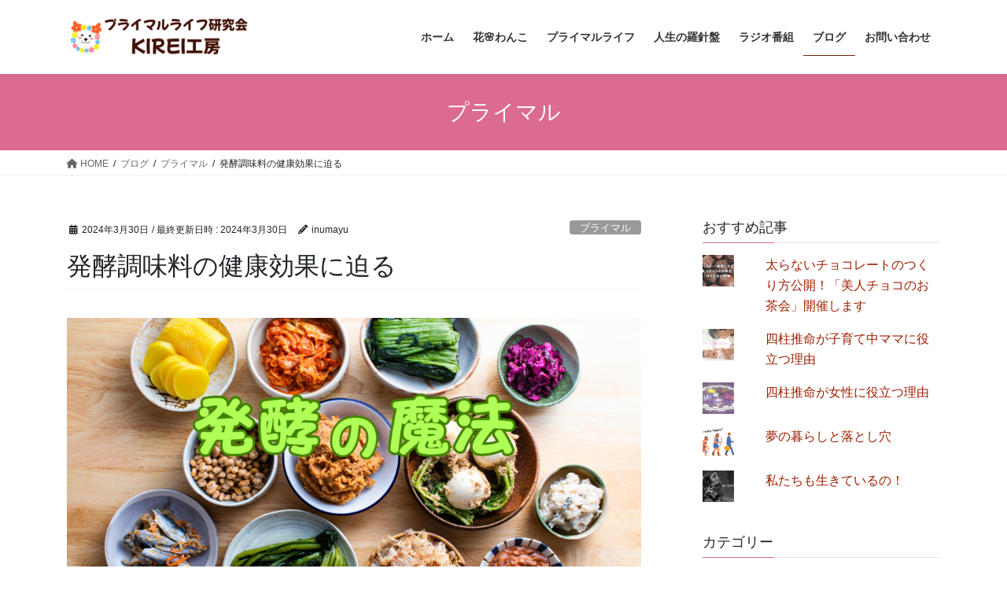

--- FILE ---
content_type: text/html; charset=UTF-8
request_url: https://kirei-koubou.com/blog/2024/03/30/health-benefits-of-fermented-seasonings/
body_size: 17852
content:
<!DOCTYPE html>
<html dir="ltr" lang="ja" prefix="og: https://ogp.me/ns#">
<head>
<meta charset="utf-8">
<meta http-equiv="X-UA-Compatible" content="IE=edge">
<meta name="viewport" content="width=device-width, initial-scale=1">
<!-- Google tag (gtag.js) --><script async src="https://www.googletagmanager.com/gtag/js?id=G-X758F525MV"></script><script>window.dataLayer = window.dataLayer || [];function gtag(){dataLayer.push(arguments);}gtag('js', new Date());gtag('config', 'G-X758F525MV');</script>
<title>発酵調味料の健康効果に迫る | KIREI工房</title>

		<!-- All in One SEO 4.9.0 - aioseo.com -->
	<meta name="robots" content="max-image-preview:large" />
	<meta name="author" content="inumayu"/>
	<link rel="canonical" href="https://kirei-koubou.com/blog/2024/03/30/health-benefits-of-fermented-seasonings/" />
	<meta name="generator" content="All in One SEO (AIOSEO) 4.9.0" />
		<meta property="og:locale" content="ja_JP" />
		<meta property="og:site_name" content="KIREI工房 | プライマルライフ研究会" />
		<meta property="og:type" content="article" />
		<meta property="og:title" content="発酵調味料の健康効果に迫る | KIREI工房" />
		<meta property="og:url" content="https://kirei-koubou.com/blog/2024/03/30/health-benefits-of-fermented-seasonings/" />
		<meta property="og:image" content="https://kirei-koubou.com/wp-content/uploads/2024/03/楽しい毎日のために-大事なことを話しました-17.png" />
		<meta property="og:image:secure_url" content="https://kirei-koubou.com/wp-content/uploads/2024/03/楽しい毎日のために-大事なことを話しました-17.png" />
		<meta property="og:image:width" content="1900" />
		<meta property="og:image:height" content="1000" />
		<meta property="article:published_time" content="2024-03-30T11:01:49+00:00" />
		<meta property="article:modified_time" content="2024-03-30T11:01:49+00:00" />
		<meta name="twitter:card" content="summary" />
		<meta name="twitter:title" content="発酵調味料の健康効果に迫る | KIREI工房" />
		<meta name="twitter:image" content="https://kirei-koubou.com/wp-content/uploads/2024/03/楽しい毎日のために-大事なことを話しました-17.png" />
		<script type="application/ld+json" class="aioseo-schema">
			{"@context":"https:\/\/schema.org","@graph":[{"@type":"Article","@id":"https:\/\/kirei-koubou.com\/blog\/2024\/03\/30\/health-benefits-of-fermented-seasonings\/#article","name":"\u767a\u9175\u8abf\u5473\u6599\u306e\u5065\u5eb7\u52b9\u679c\u306b\u8feb\u308b | KIREI\u5de5\u623f","headline":"\u767a\u9175\u8abf\u5473\u6599\u306e\u5065\u5eb7\u52b9\u679c\u306b\u8feb\u308b","author":{"@id":"https:\/\/kirei-koubou.com\/blog\/author\/inumayu\/#author"},"publisher":{"@id":"https:\/\/kirei-koubou.com\/#organization"},"image":{"@type":"ImageObject","url":"https:\/\/kirei-koubou.com\/wp-content\/uploads\/2024\/03\/\u697d\u3057\u3044\u6bce\u65e5\u306e\u305f\u3081\u306b-\u5927\u4e8b\u306a\u3053\u3068\u3092\u8a71\u3057\u307e\u3057\u305f-17.png","width":1900,"height":1000},"datePublished":"2024-03-30T20:01:49+09:00","dateModified":"2024-03-30T20:01:49+09:00","inLanguage":"ja","mainEntityOfPage":{"@id":"https:\/\/kirei-koubou.com\/blog\/2024\/03\/30\/health-benefits-of-fermented-seasonings\/#webpage"},"isPartOf":{"@id":"https:\/\/kirei-koubou.com\/blog\/2024\/03\/30\/health-benefits-of-fermented-seasonings\/#webpage"},"articleSection":"\u30d7\u30e9\u30a4\u30de\u30eb, \u5065\u5eb7, \u5065\u5eb7, \u767a\u9175, \u98df"},{"@type":"BreadcrumbList","@id":"https:\/\/kirei-koubou.com\/blog\/2024\/03\/30\/health-benefits-of-fermented-seasonings\/#breadcrumblist","itemListElement":[{"@type":"ListItem","@id":"https:\/\/kirei-koubou.com#listItem","position":1,"name":"\u30db\u30fc\u30e0","item":"https:\/\/kirei-koubou.com","nextItem":{"@type":"ListItem","@id":"https:\/\/kirei-koubou.com\/blog\/category\/blog\/#listItem","name":"\u30d6\u30ed\u30b0"}},{"@type":"ListItem","@id":"https:\/\/kirei-koubou.com\/blog\/category\/blog\/#listItem","position":2,"name":"\u30d6\u30ed\u30b0","item":"https:\/\/kirei-koubou.com\/blog\/category\/blog\/","nextItem":{"@type":"ListItem","@id":"https:\/\/kirei-koubou.com\/blog\/category\/blog\/primal\/#listItem","name":"\u30d7\u30e9\u30a4\u30de\u30eb"},"previousItem":{"@type":"ListItem","@id":"https:\/\/kirei-koubou.com#listItem","name":"\u30db\u30fc\u30e0"}},{"@type":"ListItem","@id":"https:\/\/kirei-koubou.com\/blog\/category\/blog\/primal\/#listItem","position":3,"name":"\u30d7\u30e9\u30a4\u30de\u30eb","item":"https:\/\/kirei-koubou.com\/blog\/category\/blog\/primal\/","nextItem":{"@type":"ListItem","@id":"https:\/\/kirei-koubou.com\/blog\/2024\/03\/30\/health-benefits-of-fermented-seasonings\/#listItem","name":"\u767a\u9175\u8abf\u5473\u6599\u306e\u5065\u5eb7\u52b9\u679c\u306b\u8feb\u308b"},"previousItem":{"@type":"ListItem","@id":"https:\/\/kirei-koubou.com\/blog\/category\/blog\/#listItem","name":"\u30d6\u30ed\u30b0"}},{"@type":"ListItem","@id":"https:\/\/kirei-koubou.com\/blog\/2024\/03\/30\/health-benefits-of-fermented-seasonings\/#listItem","position":4,"name":"\u767a\u9175\u8abf\u5473\u6599\u306e\u5065\u5eb7\u52b9\u679c\u306b\u8feb\u308b","previousItem":{"@type":"ListItem","@id":"https:\/\/kirei-koubou.com\/blog\/category\/blog\/primal\/#listItem","name":"\u30d7\u30e9\u30a4\u30de\u30eb"}}]},{"@type":"Organization","@id":"https:\/\/kirei-koubou.com\/#organization","name":"KIREI\u5de5\u623f","description":"\u30d7\u30e9\u30a4\u30de\u30eb\u30e9\u30a4\u30d5\u7814\u7a76\u4f1a","url":"https:\/\/kirei-koubou.com\/"},{"@type":"Person","@id":"https:\/\/kirei-koubou.com\/blog\/author\/inumayu\/#author","url":"https:\/\/kirei-koubou.com\/blog\/author\/inumayu\/","name":"inumayu","image":{"@type":"ImageObject","@id":"https:\/\/kirei-koubou.com\/blog\/2024\/03\/30\/health-benefits-of-fermented-seasonings\/#authorImage","url":"https:\/\/secure.gravatar.com\/avatar\/b248c4d4cc34abef6df7e9731ddd2e49522efb09cb6079e93a5acd25420ac090?s=96&d=mm&r=g","width":96,"height":96,"caption":"inumayu"}},{"@type":"WebPage","@id":"https:\/\/kirei-koubou.com\/blog\/2024\/03\/30\/health-benefits-of-fermented-seasonings\/#webpage","url":"https:\/\/kirei-koubou.com\/blog\/2024\/03\/30\/health-benefits-of-fermented-seasonings\/","name":"\u767a\u9175\u8abf\u5473\u6599\u306e\u5065\u5eb7\u52b9\u679c\u306b\u8feb\u308b | KIREI\u5de5\u623f","inLanguage":"ja","isPartOf":{"@id":"https:\/\/kirei-koubou.com\/#website"},"breadcrumb":{"@id":"https:\/\/kirei-koubou.com\/blog\/2024\/03\/30\/health-benefits-of-fermented-seasonings\/#breadcrumblist"},"author":{"@id":"https:\/\/kirei-koubou.com\/blog\/author\/inumayu\/#author"},"creator":{"@id":"https:\/\/kirei-koubou.com\/blog\/author\/inumayu\/#author"},"image":{"@type":"ImageObject","url":"https:\/\/kirei-koubou.com\/wp-content\/uploads\/2024\/03\/\u697d\u3057\u3044\u6bce\u65e5\u306e\u305f\u3081\u306b-\u5927\u4e8b\u306a\u3053\u3068\u3092\u8a71\u3057\u307e\u3057\u305f-17.png","@id":"https:\/\/kirei-koubou.com\/blog\/2024\/03\/30\/health-benefits-of-fermented-seasonings\/#mainImage","width":1900,"height":1000},"primaryImageOfPage":{"@id":"https:\/\/kirei-koubou.com\/blog\/2024\/03\/30\/health-benefits-of-fermented-seasonings\/#mainImage"},"datePublished":"2024-03-30T20:01:49+09:00","dateModified":"2024-03-30T20:01:49+09:00"},{"@type":"WebSite","@id":"https:\/\/kirei-koubou.com\/#website","url":"https:\/\/kirei-koubou.com\/","name":"\u7dba\u9e97\u5de5\u623f","description":"\u30d7\u30e9\u30a4\u30de\u30eb\u30e9\u30a4\u30d5\u7814\u7a76\u4f1a","inLanguage":"ja","publisher":{"@id":"https:\/\/kirei-koubou.com\/#organization"}}]}
		</script>
		<!-- All in One SEO -->

<link rel='dns-prefetch' href='//stats.wp.com' />
<link rel="alternate" type="application/rss+xml" title="KIREI工房 &raquo; フィード" href="https://kirei-koubou.com/feed/" />
<link rel="alternate" type="application/rss+xml" title="KIREI工房 &raquo; コメントフィード" href="https://kirei-koubou.com/comments/feed/" />
<link rel="alternate" title="oEmbed (JSON)" type="application/json+oembed" href="https://kirei-koubou.com/wp-json/oembed/1.0/embed?url=https%3A%2F%2Fkirei-koubou.com%2Fblog%2F2024%2F03%2F30%2Fhealth-benefits-of-fermented-seasonings%2F" />
<link rel="alternate" title="oEmbed (XML)" type="text/xml+oembed" href="https://kirei-koubou.com/wp-json/oembed/1.0/embed?url=https%3A%2F%2Fkirei-koubou.com%2Fblog%2F2024%2F03%2F30%2Fhealth-benefits-of-fermented-seasonings%2F&#038;format=xml" />
<meta name="description" content="昨年仕込んだお醤油が、そろそろ完成時期を迎えました。お醤油を自宅でつくる人は少ないかもしれませんが、健康ブームも後押しして近年、発酵食品が注目を集めています。" /><style id='wp-img-auto-sizes-contain-inline-css' type='text/css'>
img:is([sizes=auto i],[sizes^="auto," i]){contain-intrinsic-size:3000px 1500px}
/*# sourceURL=wp-img-auto-sizes-contain-inline-css */
</style>
<link rel='stylesheet' id='jetpack_related-posts-css' href='https://kirei-koubou.com/wp-content/plugins/jetpack/modules/related-posts/related-posts.css?ver=20240116' type='text/css' media='all' />
<link rel='stylesheet' id='vkExUnit_common_style-css' href='https://kirei-koubou.com/wp-content/plugins/vk-all-in-one-expansion-unit/assets/css/vkExUnit_style.css?ver=9.112.3.0' type='text/css' media='all' />
<style id='vkExUnit_common_style-inline-css' type='text/css'>
:root {--ver_page_top_button_url:url(https://kirei-koubou.com/wp-content/plugins/vk-all-in-one-expansion-unit/assets/images/to-top-btn-icon.svg);}@font-face {font-weight: normal;font-style: normal;font-family: "vk_sns";src: url("https://kirei-koubou.com/wp-content/plugins/vk-all-in-one-expansion-unit/inc/sns/icons/fonts/vk_sns.eot?-bq20cj");src: url("https://kirei-koubou.com/wp-content/plugins/vk-all-in-one-expansion-unit/inc/sns/icons/fonts/vk_sns.eot?#iefix-bq20cj") format("embedded-opentype"),url("https://kirei-koubou.com/wp-content/plugins/vk-all-in-one-expansion-unit/inc/sns/icons/fonts/vk_sns.woff?-bq20cj") format("woff"),url("https://kirei-koubou.com/wp-content/plugins/vk-all-in-one-expansion-unit/inc/sns/icons/fonts/vk_sns.ttf?-bq20cj") format("truetype"),url("https://kirei-koubou.com/wp-content/plugins/vk-all-in-one-expansion-unit/inc/sns/icons/fonts/vk_sns.svg?-bq20cj#vk_sns") format("svg");}
.veu_promotion-alert__content--text {border: 1px solid rgba(0,0,0,0.125);padding: 0.5em 1em;border-radius: var(--vk-size-radius);margin-bottom: var(--vk-margin-block-bottom);font-size: 0.875rem;}/* Alert Content部分に段落タグを入れた場合に最後の段落の余白を0にする */.veu_promotion-alert__content--text p:last-of-type{margin-bottom:0;margin-top: 0;}
/*# sourceURL=vkExUnit_common_style-inline-css */
</style>
<style id='wp-emoji-styles-inline-css' type='text/css'>

	img.wp-smiley, img.emoji {
		display: inline !important;
		border: none !important;
		box-shadow: none !important;
		height: 1em !important;
		width: 1em !important;
		margin: 0 0.07em !important;
		vertical-align: -0.1em !important;
		background: none !important;
		padding: 0 !important;
	}
/*# sourceURL=wp-emoji-styles-inline-css */
</style>
<style id='wp-block-library-inline-css' type='text/css'>
:root{--wp-block-synced-color:#7a00df;--wp-block-synced-color--rgb:122,0,223;--wp-bound-block-color:var(--wp-block-synced-color);--wp-editor-canvas-background:#ddd;--wp-admin-theme-color:#007cba;--wp-admin-theme-color--rgb:0,124,186;--wp-admin-theme-color-darker-10:#006ba1;--wp-admin-theme-color-darker-10--rgb:0,107,160.5;--wp-admin-theme-color-darker-20:#005a87;--wp-admin-theme-color-darker-20--rgb:0,90,135;--wp-admin-border-width-focus:2px}@media (min-resolution:192dpi){:root{--wp-admin-border-width-focus:1.5px}}.wp-element-button{cursor:pointer}:root .has-very-light-gray-background-color{background-color:#eee}:root .has-very-dark-gray-background-color{background-color:#313131}:root .has-very-light-gray-color{color:#eee}:root .has-very-dark-gray-color{color:#313131}:root .has-vivid-green-cyan-to-vivid-cyan-blue-gradient-background{background:linear-gradient(135deg,#00d084,#0693e3)}:root .has-purple-crush-gradient-background{background:linear-gradient(135deg,#34e2e4,#4721fb 50%,#ab1dfe)}:root .has-hazy-dawn-gradient-background{background:linear-gradient(135deg,#faaca8,#dad0ec)}:root .has-subdued-olive-gradient-background{background:linear-gradient(135deg,#fafae1,#67a671)}:root .has-atomic-cream-gradient-background{background:linear-gradient(135deg,#fdd79a,#004a59)}:root .has-nightshade-gradient-background{background:linear-gradient(135deg,#330968,#31cdcf)}:root .has-midnight-gradient-background{background:linear-gradient(135deg,#020381,#2874fc)}:root{--wp--preset--font-size--normal:16px;--wp--preset--font-size--huge:42px}.has-regular-font-size{font-size:1em}.has-larger-font-size{font-size:2.625em}.has-normal-font-size{font-size:var(--wp--preset--font-size--normal)}.has-huge-font-size{font-size:var(--wp--preset--font-size--huge)}.has-text-align-center{text-align:center}.has-text-align-left{text-align:left}.has-text-align-right{text-align:right}.has-fit-text{white-space:nowrap!important}#end-resizable-editor-section{display:none}.aligncenter{clear:both}.items-justified-left{justify-content:flex-start}.items-justified-center{justify-content:center}.items-justified-right{justify-content:flex-end}.items-justified-space-between{justify-content:space-between}.screen-reader-text{border:0;clip-path:inset(50%);height:1px;margin:-1px;overflow:hidden;padding:0;position:absolute;width:1px;word-wrap:normal!important}.screen-reader-text:focus{background-color:#ddd;clip-path:none;color:#444;display:block;font-size:1em;height:auto;left:5px;line-height:normal;padding:15px 23px 14px;text-decoration:none;top:5px;width:auto;z-index:100000}html :where(.has-border-color){border-style:solid}html :where([style*=border-top-color]){border-top-style:solid}html :where([style*=border-right-color]){border-right-style:solid}html :where([style*=border-bottom-color]){border-bottom-style:solid}html :where([style*=border-left-color]){border-left-style:solid}html :where([style*=border-width]){border-style:solid}html :where([style*=border-top-width]){border-top-style:solid}html :where([style*=border-right-width]){border-right-style:solid}html :where([style*=border-bottom-width]){border-bottom-style:solid}html :where([style*=border-left-width]){border-left-style:solid}html :where(img[class*=wp-image-]){height:auto;max-width:100%}:where(figure){margin:0 0 1em}html :where(.is-position-sticky){--wp-admin--admin-bar--position-offset:var(--wp-admin--admin-bar--height,0px)}@media screen and (max-width:600px){html :where(.is-position-sticky){--wp-admin--admin-bar--position-offset:0px}}

/*# sourceURL=wp-block-library-inline-css */
</style><style id='global-styles-inline-css' type='text/css'>
:root{--wp--preset--aspect-ratio--square: 1;--wp--preset--aspect-ratio--4-3: 4/3;--wp--preset--aspect-ratio--3-4: 3/4;--wp--preset--aspect-ratio--3-2: 3/2;--wp--preset--aspect-ratio--2-3: 2/3;--wp--preset--aspect-ratio--16-9: 16/9;--wp--preset--aspect-ratio--9-16: 9/16;--wp--preset--color--black: #000000;--wp--preset--color--cyan-bluish-gray: #abb8c3;--wp--preset--color--white: #ffffff;--wp--preset--color--pale-pink: #f78da7;--wp--preset--color--vivid-red: #cf2e2e;--wp--preset--color--luminous-vivid-orange: #ff6900;--wp--preset--color--luminous-vivid-amber: #fcb900;--wp--preset--color--light-green-cyan: #7bdcb5;--wp--preset--color--vivid-green-cyan: #00d084;--wp--preset--color--pale-cyan-blue: #8ed1fc;--wp--preset--color--vivid-cyan-blue: #0693e3;--wp--preset--color--vivid-purple: #9b51e0;--wp--preset--gradient--vivid-cyan-blue-to-vivid-purple: linear-gradient(135deg,rgb(6,147,227) 0%,rgb(155,81,224) 100%);--wp--preset--gradient--light-green-cyan-to-vivid-green-cyan: linear-gradient(135deg,rgb(122,220,180) 0%,rgb(0,208,130) 100%);--wp--preset--gradient--luminous-vivid-amber-to-luminous-vivid-orange: linear-gradient(135deg,rgb(252,185,0) 0%,rgb(255,105,0) 100%);--wp--preset--gradient--luminous-vivid-orange-to-vivid-red: linear-gradient(135deg,rgb(255,105,0) 0%,rgb(207,46,46) 100%);--wp--preset--gradient--very-light-gray-to-cyan-bluish-gray: linear-gradient(135deg,rgb(238,238,238) 0%,rgb(169,184,195) 100%);--wp--preset--gradient--cool-to-warm-spectrum: linear-gradient(135deg,rgb(74,234,220) 0%,rgb(151,120,209) 20%,rgb(207,42,186) 40%,rgb(238,44,130) 60%,rgb(251,105,98) 80%,rgb(254,248,76) 100%);--wp--preset--gradient--blush-light-purple: linear-gradient(135deg,rgb(255,206,236) 0%,rgb(152,150,240) 100%);--wp--preset--gradient--blush-bordeaux: linear-gradient(135deg,rgb(254,205,165) 0%,rgb(254,45,45) 50%,rgb(107,0,62) 100%);--wp--preset--gradient--luminous-dusk: linear-gradient(135deg,rgb(255,203,112) 0%,rgb(199,81,192) 50%,rgb(65,88,208) 100%);--wp--preset--gradient--pale-ocean: linear-gradient(135deg,rgb(255,245,203) 0%,rgb(182,227,212) 50%,rgb(51,167,181) 100%);--wp--preset--gradient--electric-grass: linear-gradient(135deg,rgb(202,248,128) 0%,rgb(113,206,126) 100%);--wp--preset--gradient--midnight: linear-gradient(135deg,rgb(2,3,129) 0%,rgb(40,116,252) 100%);--wp--preset--font-size--small: 13px;--wp--preset--font-size--medium: 20px;--wp--preset--font-size--large: 36px;--wp--preset--font-size--x-large: 42px;--wp--preset--spacing--20: 0.44rem;--wp--preset--spacing--30: 0.67rem;--wp--preset--spacing--40: 1rem;--wp--preset--spacing--50: 1.5rem;--wp--preset--spacing--60: 2.25rem;--wp--preset--spacing--70: 3.38rem;--wp--preset--spacing--80: 5.06rem;--wp--preset--shadow--natural: 6px 6px 9px rgba(0, 0, 0, 0.2);--wp--preset--shadow--deep: 12px 12px 50px rgba(0, 0, 0, 0.4);--wp--preset--shadow--sharp: 6px 6px 0px rgba(0, 0, 0, 0.2);--wp--preset--shadow--outlined: 6px 6px 0px -3px rgb(255, 255, 255), 6px 6px rgb(0, 0, 0);--wp--preset--shadow--crisp: 6px 6px 0px rgb(0, 0, 0);}:where(.is-layout-flex){gap: 0.5em;}:where(.is-layout-grid){gap: 0.5em;}body .is-layout-flex{display: flex;}.is-layout-flex{flex-wrap: wrap;align-items: center;}.is-layout-flex > :is(*, div){margin: 0;}body .is-layout-grid{display: grid;}.is-layout-grid > :is(*, div){margin: 0;}:where(.wp-block-columns.is-layout-flex){gap: 2em;}:where(.wp-block-columns.is-layout-grid){gap: 2em;}:where(.wp-block-post-template.is-layout-flex){gap: 1.25em;}:where(.wp-block-post-template.is-layout-grid){gap: 1.25em;}.has-black-color{color: var(--wp--preset--color--black) !important;}.has-cyan-bluish-gray-color{color: var(--wp--preset--color--cyan-bluish-gray) !important;}.has-white-color{color: var(--wp--preset--color--white) !important;}.has-pale-pink-color{color: var(--wp--preset--color--pale-pink) !important;}.has-vivid-red-color{color: var(--wp--preset--color--vivid-red) !important;}.has-luminous-vivid-orange-color{color: var(--wp--preset--color--luminous-vivid-orange) !important;}.has-luminous-vivid-amber-color{color: var(--wp--preset--color--luminous-vivid-amber) !important;}.has-light-green-cyan-color{color: var(--wp--preset--color--light-green-cyan) !important;}.has-vivid-green-cyan-color{color: var(--wp--preset--color--vivid-green-cyan) !important;}.has-pale-cyan-blue-color{color: var(--wp--preset--color--pale-cyan-blue) !important;}.has-vivid-cyan-blue-color{color: var(--wp--preset--color--vivid-cyan-blue) !important;}.has-vivid-purple-color{color: var(--wp--preset--color--vivid-purple) !important;}.has-black-background-color{background-color: var(--wp--preset--color--black) !important;}.has-cyan-bluish-gray-background-color{background-color: var(--wp--preset--color--cyan-bluish-gray) !important;}.has-white-background-color{background-color: var(--wp--preset--color--white) !important;}.has-pale-pink-background-color{background-color: var(--wp--preset--color--pale-pink) !important;}.has-vivid-red-background-color{background-color: var(--wp--preset--color--vivid-red) !important;}.has-luminous-vivid-orange-background-color{background-color: var(--wp--preset--color--luminous-vivid-orange) !important;}.has-luminous-vivid-amber-background-color{background-color: var(--wp--preset--color--luminous-vivid-amber) !important;}.has-light-green-cyan-background-color{background-color: var(--wp--preset--color--light-green-cyan) !important;}.has-vivid-green-cyan-background-color{background-color: var(--wp--preset--color--vivid-green-cyan) !important;}.has-pale-cyan-blue-background-color{background-color: var(--wp--preset--color--pale-cyan-blue) !important;}.has-vivid-cyan-blue-background-color{background-color: var(--wp--preset--color--vivid-cyan-blue) !important;}.has-vivid-purple-background-color{background-color: var(--wp--preset--color--vivid-purple) !important;}.has-black-border-color{border-color: var(--wp--preset--color--black) !important;}.has-cyan-bluish-gray-border-color{border-color: var(--wp--preset--color--cyan-bluish-gray) !important;}.has-white-border-color{border-color: var(--wp--preset--color--white) !important;}.has-pale-pink-border-color{border-color: var(--wp--preset--color--pale-pink) !important;}.has-vivid-red-border-color{border-color: var(--wp--preset--color--vivid-red) !important;}.has-luminous-vivid-orange-border-color{border-color: var(--wp--preset--color--luminous-vivid-orange) !important;}.has-luminous-vivid-amber-border-color{border-color: var(--wp--preset--color--luminous-vivid-amber) !important;}.has-light-green-cyan-border-color{border-color: var(--wp--preset--color--light-green-cyan) !important;}.has-vivid-green-cyan-border-color{border-color: var(--wp--preset--color--vivid-green-cyan) !important;}.has-pale-cyan-blue-border-color{border-color: var(--wp--preset--color--pale-cyan-blue) !important;}.has-vivid-cyan-blue-border-color{border-color: var(--wp--preset--color--vivid-cyan-blue) !important;}.has-vivid-purple-border-color{border-color: var(--wp--preset--color--vivid-purple) !important;}.has-vivid-cyan-blue-to-vivid-purple-gradient-background{background: var(--wp--preset--gradient--vivid-cyan-blue-to-vivid-purple) !important;}.has-light-green-cyan-to-vivid-green-cyan-gradient-background{background: var(--wp--preset--gradient--light-green-cyan-to-vivid-green-cyan) !important;}.has-luminous-vivid-amber-to-luminous-vivid-orange-gradient-background{background: var(--wp--preset--gradient--luminous-vivid-amber-to-luminous-vivid-orange) !important;}.has-luminous-vivid-orange-to-vivid-red-gradient-background{background: var(--wp--preset--gradient--luminous-vivid-orange-to-vivid-red) !important;}.has-very-light-gray-to-cyan-bluish-gray-gradient-background{background: var(--wp--preset--gradient--very-light-gray-to-cyan-bluish-gray) !important;}.has-cool-to-warm-spectrum-gradient-background{background: var(--wp--preset--gradient--cool-to-warm-spectrum) !important;}.has-blush-light-purple-gradient-background{background: var(--wp--preset--gradient--blush-light-purple) !important;}.has-blush-bordeaux-gradient-background{background: var(--wp--preset--gradient--blush-bordeaux) !important;}.has-luminous-dusk-gradient-background{background: var(--wp--preset--gradient--luminous-dusk) !important;}.has-pale-ocean-gradient-background{background: var(--wp--preset--gradient--pale-ocean) !important;}.has-electric-grass-gradient-background{background: var(--wp--preset--gradient--electric-grass) !important;}.has-midnight-gradient-background{background: var(--wp--preset--gradient--midnight) !important;}.has-small-font-size{font-size: var(--wp--preset--font-size--small) !important;}.has-medium-font-size{font-size: var(--wp--preset--font-size--medium) !important;}.has-large-font-size{font-size: var(--wp--preset--font-size--large) !important;}.has-x-large-font-size{font-size: var(--wp--preset--font-size--x-large) !important;}
/*# sourceURL=global-styles-inline-css */
</style>

<style id='classic-theme-styles-inline-css' type='text/css'>
/*! This file is auto-generated */
.wp-block-button__link{color:#fff;background-color:#32373c;border-radius:9999px;box-shadow:none;text-decoration:none;padding:calc(.667em + 2px) calc(1.333em + 2px);font-size:1.125em}.wp-block-file__button{background:#32373c;color:#fff;text-decoration:none}
/*# sourceURL=/wp-includes/css/classic-themes.min.css */
</style>
<link rel='stylesheet' id='contact-form-7-css' href='https://kirei-koubou.com/wp-content/plugins/contact-form-7/includes/css/styles.css?ver=6.1.3' type='text/css' media='all' />
<link rel='stylesheet' id='dashicons-css' href='https://kirei-koubou.com/wp-includes/css/dashicons.min.css?ver=6.9' type='text/css' media='all' />
<link rel='stylesheet' id='thickbox-css' href='https://kirei-koubou.com/wp-includes/js/thickbox/thickbox.css?ver=6.9' type='text/css' media='all' />
<link rel='stylesheet' id='formzu_plugin_client-css' href='https://kirei-koubou.com/wp-content/plugins/formzu-wp/css/formzu_plugin_client.css?ver=1763899556' type='text/css' media='all' />
<link rel='stylesheet' id='bootstrap-4-style-css' href='https://kirei-koubou.com/wp-content/themes/lightning/_g2/library/bootstrap-4/css/bootstrap.min.css?ver=4.5.0' type='text/css' media='all' />
<link rel='stylesheet' id='lightning-common-style-css' href='https://kirei-koubou.com/wp-content/themes/lightning/_g2/assets/css/common.css?ver=15.29.4' type='text/css' media='all' />
<style id='lightning-common-style-inline-css' type='text/css'>
/* vk-mobile-nav */:root {--vk-mobile-nav-menu-btn-bg-src: url("https://kirei-koubou.com/wp-content/themes/lightning/_g2/inc/vk-mobile-nav/package/images/vk-menu-btn-black.svg");--vk-mobile-nav-menu-btn-close-bg-src: url("https://kirei-koubou.com/wp-content/themes/lightning/_g2/inc/vk-mobile-nav/package/images/vk-menu-close-black.svg");--vk-menu-acc-icon-open-black-bg-src: url("https://kirei-koubou.com/wp-content/themes/lightning/_g2/inc/vk-mobile-nav/package/images/vk-menu-acc-icon-open-black.svg");--vk-menu-acc-icon-open-white-bg-src: url("https://kirei-koubou.com/wp-content/themes/lightning/_g2/inc/vk-mobile-nav/package/images/vk-menu-acc-icon-open-white.svg");--vk-menu-acc-icon-close-black-bg-src: url("https://kirei-koubou.com/wp-content/themes/lightning/_g2/inc/vk-mobile-nav/package/images/vk-menu-close-black.svg");--vk-menu-acc-icon-close-white-bg-src: url("https://kirei-koubou.com/wp-content/themes/lightning/_g2/inc/vk-mobile-nav/package/images/vk-menu-close-white.svg");}
/*# sourceURL=lightning-common-style-inline-css */
</style>
<link rel='stylesheet' id='lightning-design-style-css' href='https://kirei-koubou.com/wp-content/themes/lightning/_g2/design-skin/origin2/css/style.css?ver=15.29.4' type='text/css' media='all' />
<style id='lightning-design-style-inline-css' type='text/css'>
:root {--color-key:#db6b90;--wp--preset--color--vk-color-primary:#db6b90;--color-key-dark:#6b2802;}
/* ltg common custom */:root {--vk-menu-acc-btn-border-color:#333;--vk-color-primary:#db6b90;--vk-color-primary-dark:#6b2802;--vk-color-primary-vivid:#f1769e;--color-key:#db6b90;--wp--preset--color--vk-color-primary:#db6b90;--color-key-dark:#6b2802;}.veu_color_txt_key { color:#6b2802 ; }.veu_color_bg_key { background-color:#6b2802 ; }.veu_color_border_key { border-color:#6b2802 ; }.btn-default { border-color:#db6b90;color:#db6b90;}.btn-default:focus,.btn-default:hover { border-color:#db6b90;background-color: #db6b90; }.wp-block-search__button,.btn-primary { background-color:#db6b90;border-color:#6b2802; }.wp-block-search__button:focus,.wp-block-search__button:hover,.btn-primary:not(:disabled):not(.disabled):active,.btn-primary:focus,.btn-primary:hover { background-color:#6b2802;border-color:#db6b90; }.btn-outline-primary { color : #db6b90 ; border-color:#db6b90; }.btn-outline-primary:not(:disabled):not(.disabled):active,.btn-outline-primary:focus,.btn-outline-primary:hover { color : #fff; background-color:#db6b90;border-color:#6b2802; }a { color:#9e1f00; }
.tagcloud a:before { font-family: "Font Awesome 5 Free";content: "\f02b";font-weight: bold; }
.media .media-body .media-heading a:hover { color:#db6b90; }@media (min-width: 768px){.gMenu > li:before,.gMenu > li.menu-item-has-children::after { border-bottom-color:#6b2802 }.gMenu li li { background-color:#6b2802 }.gMenu li li a:hover { background-color:#db6b90; }} /* @media (min-width: 768px) */.page-header { background-color:#db6b90; }h2,.mainSection-title { border-top-color:#db6b90; }h3:after,.subSection-title:after { border-bottom-color:#db6b90; }ul.page-numbers li span.page-numbers.current,.page-link dl .post-page-numbers.current { background-color:#db6b90; }.pager li > a { border-color:#db6b90;color:#db6b90;}.pager li > a:hover { background-color:#db6b90;color:#fff;}.siteFooter { border-top-color:#db6b90; }dt { border-left-color:#db6b90; }:root {--g_nav_main_acc_icon_open_url:url(https://kirei-koubou.com/wp-content/themes/lightning/_g2/inc/vk-mobile-nav/package/images/vk-menu-acc-icon-open-black.svg);--g_nav_main_acc_icon_close_url: url(https://kirei-koubou.com/wp-content/themes/lightning/_g2/inc/vk-mobile-nav/package/images/vk-menu-close-black.svg);--g_nav_sub_acc_icon_open_url: url(https://kirei-koubou.com/wp-content/themes/lightning/_g2/inc/vk-mobile-nav/package/images/vk-menu-acc-icon-open-white.svg);--g_nav_sub_acc_icon_close_url: url(https://kirei-koubou.com/wp-content/themes/lightning/_g2/inc/vk-mobile-nav/package/images/vk-menu-close-white.svg);}
/*# sourceURL=lightning-design-style-inline-css */
</style>
<link rel='stylesheet' id='lightning-theme-style-css' href='https://kirei-koubou.com/wp-content/themes/lightning/style.css?ver=15.29.4' type='text/css' media='all' />
<style id='lightning-theme-style-inline-css' type='text/css'>

			.prBlock_icon_outer { border:1px solid #db6b90; }
			.prBlock_icon { color:#db6b90; }
		
/*# sourceURL=lightning-theme-style-inline-css */
</style>
<link rel='stylesheet' id='vk-font-awesome-css' href='https://kirei-koubou.com/wp-content/themes/lightning/vendor/vektor-inc/font-awesome-versions/src/versions/6/css/all.min.css?ver=6.4.2' type='text/css' media='all' />
<script type="text/javascript" id="jetpack_related-posts-js-extra">
/* <![CDATA[ */
var related_posts_js_options = {"post_heading":"h4"};
//# sourceURL=jetpack_related-posts-js-extra
/* ]]> */
</script>
<script type="text/javascript" src="https://kirei-koubou.com/wp-content/plugins/jetpack/_inc/build/related-posts/related-posts.min.js?ver=20240116" id="jetpack_related-posts-js"></script>
<script type="text/javascript" src="https://kirei-koubou.com/wp-includes/js/jquery/jquery.min.js?ver=3.7.1" id="jquery-core-js"></script>
<script type="text/javascript" src="https://kirei-koubou.com/wp-includes/js/jquery/jquery-migrate.min.js?ver=3.4.1" id="jquery-migrate-js"></script>
<link rel="https://api.w.org/" href="https://kirei-koubou.com/wp-json/" /><link rel="alternate" title="JSON" type="application/json" href="https://kirei-koubou.com/wp-json/wp/v2/posts/4825" /><link rel="EditURI" type="application/rsd+xml" title="RSD" href="https://kirei-koubou.com/xmlrpc.php?rsd" />
<meta name="generator" content="WordPress 6.9" />
<link rel='shortlink' href='https://kirei-koubou.com/?p=4825' />
	<style>img#wpstats{display:none}</style>
		<style id="lightning-color-custom-for-plugins" type="text/css">/* ltg theme common */.color_key_bg,.color_key_bg_hover:hover{background-color: #db6b90;}.color_key_txt,.color_key_txt_hover:hover{color: #db6b90;}.color_key_border,.color_key_border_hover:hover{border-color: #db6b90;}.color_key_dark_bg,.color_key_dark_bg_hover:hover{background-color: #6b2802;}.color_key_dark_txt,.color_key_dark_txt_hover:hover{color: #6b2802;}.color_key_dark_border,.color_key_dark_border_hover:hover{border-color: #6b2802;}</style><link rel="icon" href="https://kirei-koubou.com/wp-content/uploads/2021/04/cropped-KIREIkoubou-logo-32x32.png" sizes="32x32" />
<link rel="icon" href="https://kirei-koubou.com/wp-content/uploads/2021/04/cropped-KIREIkoubou-logo-192x192.png" sizes="192x192" />
<link rel="apple-touch-icon" href="https://kirei-koubou.com/wp-content/uploads/2021/04/cropped-KIREIkoubou-logo-180x180.png" />
<meta name="msapplication-TileImage" content="https://kirei-koubou.com/wp-content/uploads/2021/04/cropped-KIREIkoubou-logo-270x270.png" />
<!-- [ VK All in One Expansion Unit Article Structure Data ] --><script type="application/ld+json">{"@context":"https://schema.org/","@type":"Article","headline":"発酵調味料の健康効果に迫る","image":"https://kirei-koubou.com/wp-content/uploads/2024/03/楽しい毎日のために-大事なことを話しました-17-320x180.png","datePublished":"2024-03-30T20:01:49+09:00","dateModified":"2024-03-30T20:01:49+09:00","author":{"@type":"","name":"inumayu","url":"https://kirei-koubou.com/","sameAs":""}}</script><!-- [ / VK All in One Expansion Unit Article Structure Data ] -->
<link rel='stylesheet' id='jetpack-top-posts-widget-css' href='https://kirei-koubou.com/wp-content/plugins/jetpack/modules/widgets/top-posts/style.css?ver=20141013' type='text/css' media='all' />
</head>
<body class="wp-singular post-template-default single single-post postid-4825 single-format-standard wp-theme-lightning fa_v6_css post-name-health-benefits-of-fermented-seasonings category-primal category-health tag-%e5%81%a5%e5%ba%b7 tag-%e7%99%ba%e9%85%b5 tag-%e9%a3%9f post-type-post sidebar-fix sidebar-fix-priority-top bootstrap4 device-pc">
<a class="skip-link screen-reader-text" href="#main">コンテンツへスキップ</a>
<a class="skip-link screen-reader-text" href="#vk-mobile-nav">ナビゲーションに移動</a>
<header class="siteHeader">
		<div class="container siteHeadContainer">
		<div class="navbar-header">
						<p class="navbar-brand siteHeader_logo">
			<a href="https://kirei-koubou.com/">
				<span><img src="https://kirei-koubou.com/wp-content/uploads/2025/03/健康に楽しく生きる衣食住＆遊-4.png" alt="KIREI工房" /></span>
			</a>
			</p>
					</div>

					<div id="gMenu_outer" class="gMenu_outer">
				<nav class="menu-headernavi-container"><ul id="menu-headernavi" class="menu gMenu vk-menu-acc"><li id="menu-item-53" class="menu-item menu-item-type-custom menu-item-object-custom menu-item-home"><a href="http://kirei-koubou.com"><strong class="gMenu_name">ホーム</strong></a></li>
<li id="menu-item-5068" class="menu-item menu-item-type-post_type menu-item-object-page menu-item-has-children"><a href="https://kirei-koubou.com/flower-doggie-gallery-cafe/"><strong class="gMenu_name">花&#x1f338;わんこ</strong></a>
<ul class="sub-menu">
	<li id="menu-item-5078" class="menu-item menu-item-type-post_type menu-item-object-page"><a href="https://kirei-koubou.com/flower-doggie-gallery-cafe/event-information/">イベント情報</a></li>
</ul>
</li>
<li id="menu-item-5048" class="menu-item menu-item-type-post_type menu-item-object-page menu-item-has-children"><a href="https://kirei-koubou.com/primal-life/"><strong class="gMenu_name">プライマルライフ</strong></a>
<ul class="sub-menu">
	<li id="menu-item-5062" class="menu-item menu-item-type-post_type menu-item-object-page"><a href="https://kirei-koubou.com/primal-life/primal-garments/">プライマルな衣</a></li>
	<li id="menu-item-5061" class="menu-item menu-item-type-post_type menu-item-object-page"><a href="https://kirei-koubou.com/primal-life/primal-food/">プライマルな食</a></li>
	<li id="menu-item-5060" class="menu-item menu-item-type-post_type menu-item-object-page"><a href="https://kirei-koubou.com/primal-life/primal-living-space/">プライマルな住</a></li>
</ul>
</li>
<li id="menu-item-4946" class="menu-item menu-item-type-post_type menu-item-object-page menu-item-has-children"><a href="https://kirei-koubou.com/?page_id=4942"><strong class="gMenu_name">人生の羅針盤</strong></a>
<ul class="sub-menu">
	<li id="menu-item-4979" class="menu-item menu-item-type-post_type menu-item-object-page"><a href="https://kirei-koubou.com/?page_id=4974">ビジネス応援研究会</a></li>
	<li id="menu-item-4971" class="menu-item menu-item-type-post_type menu-item-object-page"><a href="https://kirei-koubou.com/?page_id=4966">ビジネス推命学</a></li>
	<li id="menu-item-4866" class="menu-item menu-item-type-post_type menu-item-object-page"><a href="https://kirei-koubou.com/?page_id=4861">ASOBU</a></li>
</ul>
</li>
<li id="menu-item-55" class="menu-item menu-item-type-post_type menu-item-object-page menu-item-has-children"><a href="https://kirei-koubou.com/?page_id=10"><strong class="gMenu_name">ラジオ番組</strong></a>
<ul class="sub-menu">
	<li id="menu-item-4315" class="menu-item menu-item-type-taxonomy menu-item-object-category"><a href="https://kirei-koubou.com/blog/category/blog/radio-programs/">いぬママの好きメシチャンネル</a></li>
</ul>
</li>
<li id="menu-item-56" class="menu-item menu-item-type-taxonomy menu-item-object-category current-post-ancestor"><a href="https://kirei-koubou.com/blog/category/blog/"><strong class="gMenu_name">ブログ</strong></a></li>
<li id="menu-item-2550" class="menu-item menu-item-type-post_type menu-item-object-page"><a href="https://kirei-koubou.com/?page_id=1511"><strong class="gMenu_name">お問い合わせ</strong></a></li>
</ul></nav>			</div>
			</div>
	</header>

<div class="section page-header"><div class="container"><div class="row"><div class="col-md-12">
<div class="page-header_pageTitle">
プライマル</div>
</div></div></div></div><!-- [ /.page-header ] -->


<!-- [ .breadSection ] --><div class="section breadSection"><div class="container"><div class="row"><ol class="breadcrumb" itemscope itemtype="https://schema.org/BreadcrumbList"><li id="panHome" itemprop="itemListElement" itemscope itemtype="http://schema.org/ListItem"><a itemprop="item" href="https://kirei-koubou.com/"><span itemprop="name"><i class="fa fa-home"></i> HOME</span></a><meta itemprop="position" content="1" /></li><li itemprop="itemListElement" itemscope itemtype="http://schema.org/ListItem"><a itemprop="item" href="https://kirei-koubou.com/blog/category/blog/"><span itemprop="name">ブログ</span></a><meta itemprop="position" content="2" /></li><li itemprop="itemListElement" itemscope itemtype="http://schema.org/ListItem"><a itemprop="item" href="https://kirei-koubou.com/blog/category/blog/primal/"><span itemprop="name">プライマル</span></a><meta itemprop="position" content="3" /></li><li><span>発酵調味料の健康効果に迫る</span><meta itemprop="position" content="4" /></li></ol></div></div></div><!-- [ /.breadSection ] -->

<div class="section siteContent">
<div class="container">
<div class="row">

	<div class="col mainSection mainSection-col-two baseSection vk_posts-mainSection" id="main" role="main">
				<article id="post-4825" class="entry entry-full post-4825 post type-post status-publish format-standard has-post-thumbnail hentry category-primal category-health tag-27 tag-46 tag-36">

	
	
		<header class="entry-header">
			<div class="entry-meta">


<span class="published entry-meta_items">2024年3月30日</span>

<span class="entry-meta_items entry-meta_updated">/ 最終更新日時 : <span class="updated">2024年3月30日</span></span>


	
	<span class="vcard author entry-meta_items entry-meta_items_author"><span class="fn">inumayu</span></span>



<span class="entry-meta_items entry-meta_items_term"><a href="https://kirei-koubou.com/blog/category/blog/primal/" class="btn btn-xs btn-primary entry-meta_items_term_button" style="background-color:#999999;border:none;">プライマル</a></span>
</div>
				<h1 class="entry-title">
											発酵調味料の健康効果に迫る									</h1>
		</header>

	
	
	<div class="entry-body">
				<div class="veu_autoEyeCatchBox"><img fetchpriority="high" decoding="async" width="1024" height="539" src="https://kirei-koubou.com/wp-content/uploads/2024/03/楽しい毎日のために-大事なことを話しました-17-1024x539.png" class="attachment-large size-large wp-post-image" alt="" srcset="https://kirei-koubou.com/wp-content/uploads/2024/03/楽しい毎日のために-大事なことを話しました-17-1024x539.png 1024w, https://kirei-koubou.com/wp-content/uploads/2024/03/楽しい毎日のために-大事なことを話しました-17-300x158.png 300w, https://kirei-koubou.com/wp-content/uploads/2024/03/楽しい毎日のために-大事なことを話しました-17-768x404.png 768w, https://kirei-koubou.com/wp-content/uploads/2024/03/楽しい毎日のために-大事なことを話しました-17-1536x808.png 1536w, https://kirei-koubou.com/wp-content/uploads/2024/03/楽しい毎日のために-大事なことを話しました-17.png 1900w" sizes="(max-width: 1024px) 100vw, 1024px" /></div>
<p>昨年仕込んだお醤油が、そろそろ完成時期を迎えました。</p>
<p>お醤油を自宅でつくる人は少ないかもしれませんが、健康ブームも後押しして近年、発酵食品が注目を集めています。</p>
<p>その中でも、発酵調味料は特に健康に良いとされ、手作りの味噌や醤油に興味を持つ人は増えているようです。</p>
<p>今回は、発酵調味料が持つ健康効果について探ってみたいと思います。</p>
<p>&nbsp;</p>
<p><img decoding="async" class="" src="https://external-content.duckduckgo.com/iu/?u=https%3A%2F%2Fs3-ap-northeast-1.amazonaws.com%2Fcdn.gourmet-note.jp%2Fproduction%2Fimgs%2Fimages%2F000%2F430%2F981%2Foriginal.jpg%3F1573087944&amp;f=1&amp;nofb=1&amp;ipt=ef76ac277abb3ba9beb821513e7ffe5590febbd6114580f9e4ca6d53afe841fe&amp;ipo=images" alt="醤油の塩分は種類によって変わる!減塩醤油はどのくらい濃度が低い？ | お食事ウェブマガジン「グルメノート」" width="744" height="372" /></p>
<p>&nbsp;</p>
<p><strong><span style="font-size: 18pt;">1. 腸内環境の改善</span></strong></p>
<p>発酵調味料には、プロバイオティクスとして働く有益な細菌が豊富に含まれています。</p>
<p>これらの細菌は、腸内環境を整え、消化器系の健康をサポートします。</p>
<p>定期的に摂取することで、便秘や下痢の緩和、免疫機能の向上などが期待できます。</p>
<p>&nbsp;</p>
<p><strong><span style="font-size: 18pt;">2. 栄養素の増加</span></strong></p>
<p>発酵調味料は、発酵過程で栄養価が高まります。</p>
<p>たんぱく質、ビタミン、ミネラルなどが増加し、食品の栄養価が向上します。</p>
<p>特に、ビタミンB群やビタミンKなどが豊富に含まれており、健康的な食生活に欠かせない栄養素です。</p>
<p>&nbsp;</p>
<p><strong><span style="font-size: 18pt;">3. 健康な肌と免疫システムの強化</span></strong></p>
<p>発酵調味料に含まれる有益な細菌は、肌の健康を促進し、免疫システムを強化する役割を果たします。</p>
<p>これにより、肌荒れやアレルギー反応の軽減が期待できます。</p>
<p>また、免疫システムが強化されることで、風邪やインフルエンザなどの感染症から身を守る効果も期待できます。</p>
<p>&nbsp;</p>
<p><strong><span style="font-size: 18pt;">4. 風味豊かな料理の提供</span></strong></p>
<p>発酵調味料は、独特の風味を持ち、料理に深みとコクを与えます。塩分や砂糖を控えたい人でも、発酵調味料を使うことで、食事の味を豊かに楽しむことができます。</p>
<p>さまざまな料理に活用することで、食事のバリエーションを増やし、飽きることなく健康的な食生活を続けることができます。</p>
<p>発酵調味料は、自然な風味と栄養価を兼ね備えた優れた食品です。定期的に摂取することで、腸内環境の改善や免疫システムの強化、美肌効果など、さまざまな健康効果が期待できます。</p>
<p>&nbsp;</p>
<p>いかがでしたか？</p>
<p>日常の食生活に取り入れて、健康をサポートしましょう。</p>
<p>&nbsp;</p>
<p>今日も最後までお付き合いいただきありがとうございました&#x1f496;</p>

<div id='jp-relatedposts' class='jp-relatedposts' >
	
</div><!-- [ .relatedPosts ] --><aside class="veu_relatedPosts veu_contentAddSection"><h1 class="mainSection-title relatedPosts_title">関連記事</h1><div class="row"><div class="col-sm-6 relatedPosts_item"><div class="media"><div class="media-left postList_thumbnail"><a href="https://kirei-koubou.com/blog/2023/05/29/swelling/"><img width="150" height="150" src="https://kirei-koubou.com/wp-content/uploads/2023/05/ぬか床ヘッダー-150x150.png" class="attachment-thumbnail size-thumbnail wp-post-image" alt="" /></a></div><div class="media-body"><div class="media-heading"><a href="https://kirei-koubou.com/blog/2023/05/29/swelling/">むくみやすい人に朗報です！</a></div><div class="media-date published"><i class="fa fa-calendar"></i>&nbsp;2023年5月29日</div></div></div></div>
<div class="col-sm-6 relatedPosts_item"><div class="media"><div class="media-left postList_thumbnail"><a href="https://kirei-koubou.com/blog/2018/05/30/%e3%81%8a%e5%91%b3%e5%99%8c%e4%bd%9c%e3%82%8a/"><img width="150" height="150" src="https://kirei-koubou.com/wp-content/uploads/2018/05/mazega07-150x150.jpg" class="attachment-thumbnail size-thumbnail wp-post-image" alt="" /></a></div><div class="media-body"><div class="media-heading"><a href="https://kirei-koubou.com/blog/2018/05/30/%e3%81%8a%e5%91%b3%e5%99%8c%e4%bd%9c%e3%82%8a/">お味噌作り</a></div><div class="media-date published"><i class="fa fa-calendar"></i>&nbsp;2018年5月30日</div></div></div></div>
<div class="col-sm-6 relatedPosts_item"><div class="media"><div class="media-left postList_thumbnail"><a href="https://kirei-koubou.com/blog/2024/08/16/tea-party-at-primal-sweets/"><img width="150" height="150" src="https://kirei-koubou.com/wp-content/uploads/2024/08/ヤマノススメ聖地巡礼！-いざ！天覧山へ！-1-150x150.png" class="attachment-thumbnail size-thumbnail wp-post-image" alt="" /></a></div><div class="media-body"><div class="media-heading"><a href="https://kirei-koubou.com/blog/2024/08/16/tea-party-at-primal-sweets/">太らないチョコレートのつくり方公開！「美人チョコのお茶会」開催します</a></div><div class="media-date published"><i class="fa fa-calendar"></i>&nbsp;2024年8月16日</div></div></div></div>
<div class="col-sm-6 relatedPosts_item"><div class="media"><div class="media-left postList_thumbnail"><a href="https://kirei-koubou.com/blog/2024/05/28/why-the-four-pillars-of-destiny-is-useful-for-women/"><img width="150" height="150" src="https://kirei-koubou.com/wp-content/uploads/2024/05/ブログヘッダー画像-7-150x150.png" class="attachment-thumbnail size-thumbnail wp-post-image" alt="" /></a></div><div class="media-body"><div class="media-heading"><a href="https://kirei-koubou.com/blog/2024/05/28/why-the-four-pillars-of-destiny-is-useful-for-women/">四柱推命が女性に役立つ理由</a></div><div class="media-date published"><i class="fa fa-calendar"></i>&nbsp;2024年5月28日</div></div></div></div>
<div class="col-sm-6 relatedPosts_item"><div class="media"><div class="media-left postList_thumbnail"><a href="https://kirei-koubou.com/blog/2024/05/14/dream-life-and-pitfalls/"><img width="150" height="150" src="https://kirei-koubou.com/wp-content/uploads/2024/05/ブログヘッダー画像-2-1-150x150.png" class="attachment-thumbnail size-thumbnail wp-post-image" alt="" /></a></div><div class="media-body"><div class="media-heading"><a href="https://kirei-koubou.com/blog/2024/05/14/dream-life-and-pitfalls/">夢の暮らしと落とし穴</a></div><div class="media-date published"><i class="fa fa-calendar"></i>&nbsp;2024年5月14日</div></div></div></div>
<div class="col-sm-6 relatedPosts_item"><div class="media"><div class="media-left postList_thumbnail"><a href="https://kirei-koubou.com/blog/2024/04/04/brain-nutrition/"><img width="150" height="150" src="https://kirei-koubou.com/wp-content/uploads/2024/04/楽しい毎日のために-大事なことを話しました-20-150x150.png" class="attachment-thumbnail size-thumbnail wp-post-image" alt="" /></a></div><div class="media-body"><div class="media-heading"><a href="https://kirei-koubou.com/blog/2024/04/04/brain-nutrition/">脳の栄養『遊びのチカラ』</a></div><div class="media-date published"><i class="fa fa-calendar"></i>&nbsp;2024年4月4日</div></div></div></div>
<div class="col-sm-6 relatedPosts_item"><div class="media"><div class="media-left postList_thumbnail"><a href="https://kirei-koubou.com/blog/2024/03/27/medicines-to-eat/"><img width="150" height="150" src="https://kirei-koubou.com/wp-content/uploads/2024/03/14-150x150.png" class="attachment-thumbnail size-thumbnail wp-post-image" alt="" /></a></div><div class="media-body"><div class="media-heading"><a href="https://kirei-koubou.com/blog/2024/03/27/medicines-to-eat/">食べるお薬</a></div><div class="media-date published"><i class="fa fa-calendar"></i>&nbsp;2024年3月27日</div></div></div></div>
<div class="col-sm-6 relatedPosts_item"><div class="media"><div class="media-left postList_thumbnail"><a href="https://kirei-koubou.com/blog/2024/03/25/stress-in-the-living-environment/"><img width="150" height="150" src="https://kirei-koubou.com/wp-content/uploads/2024/03/13-150x150.png" class="attachment-thumbnail size-thumbnail wp-post-image" alt="" /></a></div><div class="media-body"><div class="media-heading"><a href="https://kirei-koubou.com/blog/2024/03/25/stress-in-the-living-environment/">住環境ストレス</a></div><div class="media-date published"><i class="fa fa-calendar"></i>&nbsp;2024年3月25日</div></div></div></div>
<div class="col-sm-6 relatedPosts_item"><div class="media"><div class="media-left postList_thumbnail"><a href="https://kirei-koubou.com/blog/2024/03/01/the-meaning-of-itadakimasu/"><img width="150" height="150" src="https://kirei-koubou.com/wp-content/uploads/2024/03/itadakimasu-150x150.png" class="attachment-thumbnail size-thumbnail wp-post-image" alt="" /></a></div><div class="media-body"><div class="media-heading"><a href="https://kirei-koubou.com/blog/2024/03/01/the-meaning-of-itadakimasu/">「いただきます」の意味</a></div><div class="media-date published"><i class="fa fa-calendar"></i>&nbsp;2024年3月1日</div></div></div></div>
<div class="col-sm-6 relatedPosts_item"><div class="media"><div class="media-left postList_thumbnail"><a href="https://kirei-koubou.com/blog/2024/02/28/hay-fever-and-beautiful-skin/"><img width="150" height="150" src="https://kirei-koubou.com/wp-content/uploads/2024/02/楽しい毎日のために-大事なことを話しました-9-150x150.png" class="attachment-thumbnail size-thumbnail wp-post-image" alt="" /></a></div><div class="media-body"><div class="media-heading"><a href="https://kirei-koubou.com/blog/2024/02/28/hay-fever-and-beautiful-skin/">さよなら花粉症、ようこそ美肌！</a></div><div class="media-date published"><i class="fa fa-calendar"></i>&nbsp;2024年2月28日</div></div></div></div>
</div></aside><!-- [ /.relatedPosts ] -->			</div>

	
	
	
	
		<div class="entry-footer">

			<div class="entry-meta-dataList"><dl><dt>カテゴリー</dt><dd><a href="https://kirei-koubou.com/blog/category/blog/primal/">プライマル</a>、<a href="https://kirei-koubou.com/blog/category/blog/health/">健康</a></dd></dl></div>				<div class="entry-meta-dataList entry-tag">
					<dl>
					<dt>タグ</dt>
					<dd class="tagcloud"><a href="https://kirei-koubou.com/blog/tag/%e5%81%a5%e5%ba%b7/" rel="tag">健康</a><a href="https://kirei-koubou.com/blog/tag/%e7%99%ba%e9%85%b5/" rel="tag">発酵</a><a href="https://kirei-koubou.com/blog/tag/%e9%a3%9f/" rel="tag">食</a></dd>
					</dl>
				</div><!-- [ /.entry-tag ] -->
			
		</div><!-- [ /.entry-footer ] -->
	
	
			
	
		
		
		
		
	
	
</article><!-- [ /#post-4825 ] -->


	<div class="vk_posts postNextPrev">

		<div id="post-4819" class="vk_post vk_post-postType-post card card-post card-horizontal card-sm vk_post-col-xs-12 vk_post-col-sm-12 vk_post-col-md-6 post-4819 post type-post status-publish format-standard has-post-thumbnail hentry category-primal category-health category-nature tag-47 tag-35 tag-36"><div class="card-horizontal-inner-row"><div class="vk_post-col-5 col-5 card-img-outer"><div class="vk_post_imgOuter" style="background-image:url(https://kirei-koubou.com/wp-content/uploads/2024/03/14-1024x539.png)"><a href="https://kirei-koubou.com/blog/2024/03/27/medicines-to-eat/"><div class="card-img-overlay"><span class="vk_post_imgOuter_singleTermLabel" style="color:#fff;background-color:#999999">プライマル</span></div><img src="https://kirei-koubou.com/wp-content/uploads/2024/03/14-300x158.png" class="vk_post_imgOuter_img card-img card-img-use-bg wp-post-image" sizes="auto, (max-width: 300px) 100vw, 300px" /></a></div><!-- [ /.vk_post_imgOuter ] --></div><!-- /.col --><div class="vk_post-col-7 col-7"><div class="vk_post_body card-body"><p class="postNextPrev_label">前の記事</p><h5 class="vk_post_title card-title"><a href="https://kirei-koubou.com/blog/2024/03/27/medicines-to-eat/">食べるお薬</a></h5><div class="vk_post_date card-date published">2024年3月27日</div></div><!-- [ /.card-body ] --></div><!-- /.col --></div><!-- [ /.row ] --></div><!-- [ /.card ] -->
		<div id="post-4833" class="vk_post vk_post-postType-post card card-post card-horizontal card-sm vk_post-col-xs-12 vk_post-col-sm-12 vk_post-col-md-6 card-horizontal-reverse postNextPrev_next post-4833 post type-post status-publish format-standard has-post-thumbnail hentry category-health category-nature"><div class="card-horizontal-inner-row"><div class="vk_post-col-5 col-5 card-img-outer"><div class="vk_post_imgOuter" style="background-image:url(https://kirei-koubou.com/wp-content/uploads/2024/03/楽しい毎日のために-大事なことを話しました-19-1024x539.png)"><a href="https://kirei-koubou.com/blog/2024/04/01/naturopathy-in-the-forest/"><div class="card-img-overlay"><span class="vk_post_imgOuter_singleTermLabel" style="color:#fff;background-color:#999999">健康</span></div><img src="https://kirei-koubou.com/wp-content/uploads/2024/03/楽しい毎日のために-大事なことを話しました-19-300x158.png" class="vk_post_imgOuter_img card-img card-img-use-bg wp-post-image" sizes="auto, (max-width: 300px) 100vw, 300px" /></a></div><!-- [ /.vk_post_imgOuter ] --></div><!-- /.col --><div class="vk_post-col-7 col-7"><div class="vk_post_body card-body"><p class="postNextPrev_label">次の記事</p><h5 class="vk_post_title card-title"><a href="https://kirei-koubou.com/blog/2024/04/01/naturopathy-in-the-forest/">森の中の自然療法：フィトンチッドの驚異的な健康効果</a></h5><div class="vk_post_date card-date published">2024年4月1日</div></div><!-- [ /.card-body ] --></div><!-- /.col --></div><!-- [ /.row ] --></div><!-- [ /.card ] -->
		</div>
					</div><!-- [ /.mainSection ] -->

			<div class="col subSection sideSection sideSection-col-two baseSection">
						<aside class="widget widget_top-posts" id="top-posts-4"><h1 class="widget-title subSection-title">おすすめ記事</h1><ul class='widgets-list-layout no-grav'>
<li><a href="https://kirei-koubou.com/blog/2024/08/16/tea-party-at-primal-sweets/" title="太らないチョコレートのつくり方公開！「美人チョコのお茶会」開催します" class="bump-view" data-bump-view="tp"><img loading="lazy" width="40" height="40" src="https://i0.wp.com/kirei-koubou.com/wp-content/uploads/2024/08/%E3%83%A4%E3%83%9E%E3%83%8E%E3%82%B9%E3%82%B9%E3%83%A1%E8%81%96%E5%9C%B0%E5%B7%A1%E7%A4%BC%EF%BC%81-%E3%81%84%E3%81%96%EF%BC%81%E5%A4%A9%E8%A6%A7%E5%B1%B1%E3%81%B8%EF%BC%81-1.png?resize=40%2C40&#038;ssl=1" srcset="https://i0.wp.com/kirei-koubou.com/wp-content/uploads/2024/08/%E3%83%A4%E3%83%9E%E3%83%8E%E3%82%B9%E3%82%B9%E3%83%A1%E8%81%96%E5%9C%B0%E5%B7%A1%E7%A4%BC%EF%BC%81-%E3%81%84%E3%81%96%EF%BC%81%E5%A4%A9%E8%A6%A7%E5%B1%B1%E3%81%B8%EF%BC%81-1.png?resize=40%2C40&amp;ssl=1 1x, https://i0.wp.com/kirei-koubou.com/wp-content/uploads/2024/08/%E3%83%A4%E3%83%9E%E3%83%8E%E3%82%B9%E3%82%B9%E3%83%A1%E8%81%96%E5%9C%B0%E5%B7%A1%E7%A4%BC%EF%BC%81-%E3%81%84%E3%81%96%EF%BC%81%E5%A4%A9%E8%A6%A7%E5%B1%B1%E3%81%B8%EF%BC%81-1.png?resize=60%2C60&amp;ssl=1 1.5x, https://i0.wp.com/kirei-koubou.com/wp-content/uploads/2024/08/%E3%83%A4%E3%83%9E%E3%83%8E%E3%82%B9%E3%82%B9%E3%83%A1%E8%81%96%E5%9C%B0%E5%B7%A1%E7%A4%BC%EF%BC%81-%E3%81%84%E3%81%96%EF%BC%81%E5%A4%A9%E8%A6%A7%E5%B1%B1%E3%81%B8%EF%BC%81-1.png?resize=80%2C80&amp;ssl=1 2x, https://i0.wp.com/kirei-koubou.com/wp-content/uploads/2024/08/%E3%83%A4%E3%83%9E%E3%83%8E%E3%82%B9%E3%82%B9%E3%83%A1%E8%81%96%E5%9C%B0%E5%B7%A1%E7%A4%BC%EF%BC%81-%E3%81%84%E3%81%96%EF%BC%81%E5%A4%A9%E8%A6%A7%E5%B1%B1%E3%81%B8%EF%BC%81-1.png?resize=120%2C120&amp;ssl=1 3x, https://i0.wp.com/kirei-koubou.com/wp-content/uploads/2024/08/%E3%83%A4%E3%83%9E%E3%83%8E%E3%82%B9%E3%82%B9%E3%83%A1%E8%81%96%E5%9C%B0%E5%B7%A1%E7%A4%BC%EF%BC%81-%E3%81%84%E3%81%96%EF%BC%81%E5%A4%A9%E8%A6%A7%E5%B1%B1%E3%81%B8%EF%BC%81-1.png?resize=160%2C160&amp;ssl=1 4x" alt="太らないチョコレートのつくり方公開！「美人チョコのお茶会」開催します" data-pin-nopin="true" class="widgets-list-layout-blavatar" /></a><div class="widgets-list-layout-links">
								<a href="https://kirei-koubou.com/blog/2024/08/16/tea-party-at-primal-sweets/" title="太らないチョコレートのつくり方公開！「美人チョコのお茶会」開催します" class="bump-view" data-bump-view="tp">太らないチョコレートのつくり方公開！「美人チョコのお茶会」開催します</a>
							</div>
							</li><li><a href="https://kirei-koubou.com/blog/2024/05/28/the-four-pillars-of-destiny-is-useful-for-moms-raising-children/" title="四柱推命が子育て中ママに役立つ理由" class="bump-view" data-bump-view="tp"><img loading="lazy" width="40" height="40" src="https://i0.wp.com/kirei-koubou.com/wp-content/uploads/2024/05/%E3%83%96%E3%83%AD%E3%82%B0%E3%83%98%E3%83%83%E3%83%80%E3%83%BC%E7%94%BB%E5%83%8F-8.png?resize=40%2C40&#038;ssl=1" srcset="https://i0.wp.com/kirei-koubou.com/wp-content/uploads/2024/05/%E3%83%96%E3%83%AD%E3%82%B0%E3%83%98%E3%83%83%E3%83%80%E3%83%BC%E7%94%BB%E5%83%8F-8.png?resize=40%2C40&amp;ssl=1 1x, https://i0.wp.com/kirei-koubou.com/wp-content/uploads/2024/05/%E3%83%96%E3%83%AD%E3%82%B0%E3%83%98%E3%83%83%E3%83%80%E3%83%BC%E7%94%BB%E5%83%8F-8.png?resize=60%2C60&amp;ssl=1 1.5x, https://i0.wp.com/kirei-koubou.com/wp-content/uploads/2024/05/%E3%83%96%E3%83%AD%E3%82%B0%E3%83%98%E3%83%83%E3%83%80%E3%83%BC%E7%94%BB%E5%83%8F-8.png?resize=80%2C80&amp;ssl=1 2x, https://i0.wp.com/kirei-koubou.com/wp-content/uploads/2024/05/%E3%83%96%E3%83%AD%E3%82%B0%E3%83%98%E3%83%83%E3%83%80%E3%83%BC%E7%94%BB%E5%83%8F-8.png?resize=120%2C120&amp;ssl=1 3x, https://i0.wp.com/kirei-koubou.com/wp-content/uploads/2024/05/%E3%83%96%E3%83%AD%E3%82%B0%E3%83%98%E3%83%83%E3%83%80%E3%83%BC%E7%94%BB%E5%83%8F-8.png?resize=160%2C160&amp;ssl=1 4x" alt="四柱推命が子育て中ママに役立つ理由" data-pin-nopin="true" class="widgets-list-layout-blavatar" /></a><div class="widgets-list-layout-links">
								<a href="https://kirei-koubou.com/blog/2024/05/28/the-four-pillars-of-destiny-is-useful-for-moms-raising-children/" title="四柱推命が子育て中ママに役立つ理由" class="bump-view" data-bump-view="tp">四柱推命が子育て中ママに役立つ理由</a>
							</div>
							</li><li><a href="https://kirei-koubou.com/blog/2024/05/28/why-the-four-pillars-of-destiny-is-useful-for-women/" title="四柱推命が女性に役立つ理由" class="bump-view" data-bump-view="tp"><img loading="lazy" width="40" height="40" src="https://i0.wp.com/kirei-koubou.com/wp-content/uploads/2024/05/%E3%83%96%E3%83%AD%E3%82%B0%E3%83%98%E3%83%83%E3%83%80%E3%83%BC%E7%94%BB%E5%83%8F-7.png?resize=40%2C40&#038;ssl=1" srcset="https://i0.wp.com/kirei-koubou.com/wp-content/uploads/2024/05/%E3%83%96%E3%83%AD%E3%82%B0%E3%83%98%E3%83%83%E3%83%80%E3%83%BC%E7%94%BB%E5%83%8F-7.png?resize=40%2C40&amp;ssl=1 1x, https://i0.wp.com/kirei-koubou.com/wp-content/uploads/2024/05/%E3%83%96%E3%83%AD%E3%82%B0%E3%83%98%E3%83%83%E3%83%80%E3%83%BC%E7%94%BB%E5%83%8F-7.png?resize=60%2C60&amp;ssl=1 1.5x, https://i0.wp.com/kirei-koubou.com/wp-content/uploads/2024/05/%E3%83%96%E3%83%AD%E3%82%B0%E3%83%98%E3%83%83%E3%83%80%E3%83%BC%E7%94%BB%E5%83%8F-7.png?resize=80%2C80&amp;ssl=1 2x, https://i0.wp.com/kirei-koubou.com/wp-content/uploads/2024/05/%E3%83%96%E3%83%AD%E3%82%B0%E3%83%98%E3%83%83%E3%83%80%E3%83%BC%E7%94%BB%E5%83%8F-7.png?resize=120%2C120&amp;ssl=1 3x, https://i0.wp.com/kirei-koubou.com/wp-content/uploads/2024/05/%E3%83%96%E3%83%AD%E3%82%B0%E3%83%98%E3%83%83%E3%83%80%E3%83%BC%E7%94%BB%E5%83%8F-7.png?resize=160%2C160&amp;ssl=1 4x" alt="四柱推命が女性に役立つ理由" data-pin-nopin="true" class="widgets-list-layout-blavatar" /></a><div class="widgets-list-layout-links">
								<a href="https://kirei-koubou.com/blog/2024/05/28/why-the-four-pillars-of-destiny-is-useful-for-women/" title="四柱推命が女性に役立つ理由" class="bump-view" data-bump-view="tp">四柱推命が女性に役立つ理由</a>
							</div>
							</li><li><a href="https://kirei-koubou.com/blog/2024/05/14/dream-life-and-pitfalls/" title="夢の暮らしと落とし穴" class="bump-view" data-bump-view="tp"><img loading="lazy" width="40" height="40" src="https://i0.wp.com/kirei-koubou.com/wp-content/uploads/2024/05/%E3%83%96%E3%83%AD%E3%82%B0%E3%83%98%E3%83%83%E3%83%80%E3%83%BC%E7%94%BB%E5%83%8F-2-1.png?resize=40%2C40&#038;ssl=1" srcset="https://i0.wp.com/kirei-koubou.com/wp-content/uploads/2024/05/%E3%83%96%E3%83%AD%E3%82%B0%E3%83%98%E3%83%83%E3%83%80%E3%83%BC%E7%94%BB%E5%83%8F-2-1.png?resize=40%2C40&amp;ssl=1 1x, https://i0.wp.com/kirei-koubou.com/wp-content/uploads/2024/05/%E3%83%96%E3%83%AD%E3%82%B0%E3%83%98%E3%83%83%E3%83%80%E3%83%BC%E7%94%BB%E5%83%8F-2-1.png?resize=60%2C60&amp;ssl=1 1.5x, https://i0.wp.com/kirei-koubou.com/wp-content/uploads/2024/05/%E3%83%96%E3%83%AD%E3%82%B0%E3%83%98%E3%83%83%E3%83%80%E3%83%BC%E7%94%BB%E5%83%8F-2-1.png?resize=80%2C80&amp;ssl=1 2x, https://i0.wp.com/kirei-koubou.com/wp-content/uploads/2024/05/%E3%83%96%E3%83%AD%E3%82%B0%E3%83%98%E3%83%83%E3%83%80%E3%83%BC%E7%94%BB%E5%83%8F-2-1.png?resize=120%2C120&amp;ssl=1 3x, https://i0.wp.com/kirei-koubou.com/wp-content/uploads/2024/05/%E3%83%96%E3%83%AD%E3%82%B0%E3%83%98%E3%83%83%E3%83%80%E3%83%BC%E7%94%BB%E5%83%8F-2-1.png?resize=160%2C160&amp;ssl=1 4x" alt="夢の暮らしと落とし穴" data-pin-nopin="true" class="widgets-list-layout-blavatar" /></a><div class="widgets-list-layout-links">
								<a href="https://kirei-koubou.com/blog/2024/05/14/dream-life-and-pitfalls/" title="夢の暮らしと落とし穴" class="bump-view" data-bump-view="tp">夢の暮らしと落とし穴</a>
							</div>
							</li><li><a href="https://kirei-koubou.com/blog/2024/04/26/to-protect-your-pets-health/" title="私たちも生きているの！" class="bump-view" data-bump-view="tp"><img loading="lazy" width="40" height="40" src="https://i0.wp.com/kirei-koubou.com/wp-content/uploads/2024/04/%E3%83%96%E3%83%AD%E3%82%B0%E3%83%98%E3%83%83%E3%83%80%E3%83%BC%E7%94%BB%E5%83%8F-1.png?resize=40%2C40&#038;ssl=1" srcset="https://i0.wp.com/kirei-koubou.com/wp-content/uploads/2024/04/%E3%83%96%E3%83%AD%E3%82%B0%E3%83%98%E3%83%83%E3%83%80%E3%83%BC%E7%94%BB%E5%83%8F-1.png?resize=40%2C40&amp;ssl=1 1x, https://i0.wp.com/kirei-koubou.com/wp-content/uploads/2024/04/%E3%83%96%E3%83%AD%E3%82%B0%E3%83%98%E3%83%83%E3%83%80%E3%83%BC%E7%94%BB%E5%83%8F-1.png?resize=60%2C60&amp;ssl=1 1.5x, https://i0.wp.com/kirei-koubou.com/wp-content/uploads/2024/04/%E3%83%96%E3%83%AD%E3%82%B0%E3%83%98%E3%83%83%E3%83%80%E3%83%BC%E7%94%BB%E5%83%8F-1.png?resize=80%2C80&amp;ssl=1 2x, https://i0.wp.com/kirei-koubou.com/wp-content/uploads/2024/04/%E3%83%96%E3%83%AD%E3%82%B0%E3%83%98%E3%83%83%E3%83%80%E3%83%BC%E7%94%BB%E5%83%8F-1.png?resize=120%2C120&amp;ssl=1 3x, https://i0.wp.com/kirei-koubou.com/wp-content/uploads/2024/04/%E3%83%96%E3%83%AD%E3%82%B0%E3%83%98%E3%83%83%E3%83%80%E3%83%BC%E7%94%BB%E5%83%8F-1.png?resize=160%2C160&amp;ssl=1 4x" alt="私たちも生きているの！" data-pin-nopin="true" class="widgets-list-layout-blavatar" /></a><div class="widgets-list-layout-links">
								<a href="https://kirei-koubou.com/blog/2024/04/26/to-protect-your-pets-health/" title="私たちも生きているの！" class="bump-view" data-bump-view="tp">私たちも生きているの！</a>
							</div>
							</li></ul>
</aside>		<aside class="widget widget_wp_widget_vk_taxonomy_list" id="wp_widget_vk_taxonomy_list-2">		<div class="sideWidget widget_taxonomies widget_nav_menu">
			<h1 class="widget-title subSection-title">カテゴリー</h1>			<ul class="localNavi">

					<li class="cat-item cat-item-39"><a href="https://kirei-koubou.com/blog/category/event/">イベント</a>
</li>
	<li class="cat-item cat-item-1"><a href="https://kirei-koubou.com/blog/category/blog/">ブログ</a>
<ul class='children'>
	<li class="cat-item cat-item-5"><a href="https://kirei-koubou.com/blog/category/blog/money/">お金</a>
</li>
	<li class="cat-item cat-item-2"><a href="https://kirei-koubou.com/blog/category/blog/primal/">プライマル</a>
</li>
	<li class="cat-item cat-item-146"><a href="https://kirei-koubou.com/blog/category/blog/radio-programs/">ラジオ番組</a>
</li>
	<li class="cat-item cat-item-6"><a href="https://kirei-koubou.com/blog/category/blog/work/">仕事</a>
</li>
	<li class="cat-item cat-item-3"><a href="https://kirei-koubou.com/blog/category/blog/health/">健康</a>
</li>
	<li class="cat-item cat-item-117"><a href="https://kirei-koubou.com/blog/category/blog/way-of-life/">生き方</a>
</li>
	<li class="cat-item cat-item-58"><a href="https://kirei-koubou.com/blog/category/blog/brain/">脳</a>
</li>
	<li class="cat-item cat-item-8"><a href="https://kirei-koubou.com/blog/category/blog/nature/">自然</a>
</li>
</ul>
</li>
			</ul>
		</div>
		</aside>							</div><!-- [ /.subSection ] -->
	

</div><!-- [ /.row ] -->
</div><!-- [ /.container ] -->
</div><!-- [ /.siteContent ] -->



<footer class="section siteFooter">
			<div class="footerMenu">
			<div class="container">
				<nav class="menu-footer-container"><ul id="menu-footer" class="menu nav"><li id="menu-item-2556" class="menu-item menu-item-type-post_type menu-item-object-page menu-item-2556"><a href="https://kirei-koubou.com/%ef%bd%93elf-introduction/">自己紹介</a></li>
<li id="menu-item-4856" class="menu-item menu-item-type-post_type menu-item-object-page menu-item-4856"><a href="https://kirei-koubou.com/company-profile/">会社概要</a></li>
<li id="menu-item-4855" class="menu-item menu-item-type-post_type menu-item-object-page menu-item-4855"><a href="https://kirei-koubou.com/%e3%83%97%e3%83%a9%e3%82%a4%e3%83%90%e3%82%b7%e3%83%bc%e3%83%9d%e3%83%aa%e3%82%b7%e3%83%bc%ef%bc%88%e5%80%8b%e4%ba%ba%e6%83%85%e5%a0%b1%e4%bf%9d%e8%ad%b7%e6%96%b9%e9%87%9d%ef%bc%89/">プライバシーポリシー</a></li>
</ul></nav>			</div>
		</div>
			
	
	<div class="container sectionBox copySection text-center">
			<p>Copyright &copy; KIREI工房 All Rights Reserved.</p><p>Powered by <a href="https://wordpress.org/">WordPress</a> with <a href="https://wordpress.org/themes/lightning/" target="_blank" title="Free WordPress Theme Lightning">Lightning Theme</a> &amp; <a href="https://wordpress.org/plugins/vk-all-in-one-expansion-unit/" target="_blank">VK All in One Expansion Unit</a></p>	</div>
</footer>
<div id="vk-mobile-nav-menu-btn" class="vk-mobile-nav-menu-btn">MENU</div><div class="vk-mobile-nav vk-mobile-nav-drop-in" id="vk-mobile-nav"><aside class="widget vk-mobile-nav-widget widget_top-posts" id="top-posts-5"><h1 class="widget-title subSection-title">おすすめ記事</h1><ul class='widgets-list-layout no-grav'>
<li><a href="https://kirei-koubou.com/blog/2024/08/16/tea-party-at-primal-sweets/" title="太らないチョコレートのつくり方公開！「美人チョコのお茶会」開催します" class="bump-view" data-bump-view="tp"><img loading="lazy" width="40" height="40" src="https://i0.wp.com/kirei-koubou.com/wp-content/uploads/2024/08/%E3%83%A4%E3%83%9E%E3%83%8E%E3%82%B9%E3%82%B9%E3%83%A1%E8%81%96%E5%9C%B0%E5%B7%A1%E7%A4%BC%EF%BC%81-%E3%81%84%E3%81%96%EF%BC%81%E5%A4%A9%E8%A6%A7%E5%B1%B1%E3%81%B8%EF%BC%81-1.png?resize=40%2C40&#038;ssl=1" srcset="https://i0.wp.com/kirei-koubou.com/wp-content/uploads/2024/08/%E3%83%A4%E3%83%9E%E3%83%8E%E3%82%B9%E3%82%B9%E3%83%A1%E8%81%96%E5%9C%B0%E5%B7%A1%E7%A4%BC%EF%BC%81-%E3%81%84%E3%81%96%EF%BC%81%E5%A4%A9%E8%A6%A7%E5%B1%B1%E3%81%B8%EF%BC%81-1.png?resize=40%2C40&amp;ssl=1 1x, https://i0.wp.com/kirei-koubou.com/wp-content/uploads/2024/08/%E3%83%A4%E3%83%9E%E3%83%8E%E3%82%B9%E3%82%B9%E3%83%A1%E8%81%96%E5%9C%B0%E5%B7%A1%E7%A4%BC%EF%BC%81-%E3%81%84%E3%81%96%EF%BC%81%E5%A4%A9%E8%A6%A7%E5%B1%B1%E3%81%B8%EF%BC%81-1.png?resize=60%2C60&amp;ssl=1 1.5x, https://i0.wp.com/kirei-koubou.com/wp-content/uploads/2024/08/%E3%83%A4%E3%83%9E%E3%83%8E%E3%82%B9%E3%82%B9%E3%83%A1%E8%81%96%E5%9C%B0%E5%B7%A1%E7%A4%BC%EF%BC%81-%E3%81%84%E3%81%96%EF%BC%81%E5%A4%A9%E8%A6%A7%E5%B1%B1%E3%81%B8%EF%BC%81-1.png?resize=80%2C80&amp;ssl=1 2x, https://i0.wp.com/kirei-koubou.com/wp-content/uploads/2024/08/%E3%83%A4%E3%83%9E%E3%83%8E%E3%82%B9%E3%82%B9%E3%83%A1%E8%81%96%E5%9C%B0%E5%B7%A1%E7%A4%BC%EF%BC%81-%E3%81%84%E3%81%96%EF%BC%81%E5%A4%A9%E8%A6%A7%E5%B1%B1%E3%81%B8%EF%BC%81-1.png?resize=120%2C120&amp;ssl=1 3x, https://i0.wp.com/kirei-koubou.com/wp-content/uploads/2024/08/%E3%83%A4%E3%83%9E%E3%83%8E%E3%82%B9%E3%82%B9%E3%83%A1%E8%81%96%E5%9C%B0%E5%B7%A1%E7%A4%BC%EF%BC%81-%E3%81%84%E3%81%96%EF%BC%81%E5%A4%A9%E8%A6%A7%E5%B1%B1%E3%81%B8%EF%BC%81-1.png?resize=160%2C160&amp;ssl=1 4x" alt="太らないチョコレートのつくり方公開！「美人チョコのお茶会」開催します" data-pin-nopin="true" class="widgets-list-layout-blavatar" /></a><div class="widgets-list-layout-links">
								<a href="https://kirei-koubou.com/blog/2024/08/16/tea-party-at-primal-sweets/" title="太らないチョコレートのつくり方公開！「美人チョコのお茶会」開催します" class="bump-view" data-bump-view="tp">太らないチョコレートのつくり方公開！「美人チョコのお茶会」開催します</a>
							</div>
							</li><li><a href="https://kirei-koubou.com/blog/2024/05/28/the-four-pillars-of-destiny-is-useful-for-moms-raising-children/" title="四柱推命が子育て中ママに役立つ理由" class="bump-view" data-bump-view="tp"><img loading="lazy" width="40" height="40" src="https://i0.wp.com/kirei-koubou.com/wp-content/uploads/2024/05/%E3%83%96%E3%83%AD%E3%82%B0%E3%83%98%E3%83%83%E3%83%80%E3%83%BC%E7%94%BB%E5%83%8F-8.png?resize=40%2C40&#038;ssl=1" srcset="https://i0.wp.com/kirei-koubou.com/wp-content/uploads/2024/05/%E3%83%96%E3%83%AD%E3%82%B0%E3%83%98%E3%83%83%E3%83%80%E3%83%BC%E7%94%BB%E5%83%8F-8.png?resize=40%2C40&amp;ssl=1 1x, https://i0.wp.com/kirei-koubou.com/wp-content/uploads/2024/05/%E3%83%96%E3%83%AD%E3%82%B0%E3%83%98%E3%83%83%E3%83%80%E3%83%BC%E7%94%BB%E5%83%8F-8.png?resize=60%2C60&amp;ssl=1 1.5x, https://i0.wp.com/kirei-koubou.com/wp-content/uploads/2024/05/%E3%83%96%E3%83%AD%E3%82%B0%E3%83%98%E3%83%83%E3%83%80%E3%83%BC%E7%94%BB%E5%83%8F-8.png?resize=80%2C80&amp;ssl=1 2x, https://i0.wp.com/kirei-koubou.com/wp-content/uploads/2024/05/%E3%83%96%E3%83%AD%E3%82%B0%E3%83%98%E3%83%83%E3%83%80%E3%83%BC%E7%94%BB%E5%83%8F-8.png?resize=120%2C120&amp;ssl=1 3x, https://i0.wp.com/kirei-koubou.com/wp-content/uploads/2024/05/%E3%83%96%E3%83%AD%E3%82%B0%E3%83%98%E3%83%83%E3%83%80%E3%83%BC%E7%94%BB%E5%83%8F-8.png?resize=160%2C160&amp;ssl=1 4x" alt="四柱推命が子育て中ママに役立つ理由" data-pin-nopin="true" class="widgets-list-layout-blavatar" /></a><div class="widgets-list-layout-links">
								<a href="https://kirei-koubou.com/blog/2024/05/28/the-four-pillars-of-destiny-is-useful-for-moms-raising-children/" title="四柱推命が子育て中ママに役立つ理由" class="bump-view" data-bump-view="tp">四柱推命が子育て中ママに役立つ理由</a>
							</div>
							</li><li><a href="https://kirei-koubou.com/blog/2024/05/28/why-the-four-pillars-of-destiny-is-useful-for-women/" title="四柱推命が女性に役立つ理由" class="bump-view" data-bump-view="tp"><img loading="lazy" width="40" height="40" src="https://i0.wp.com/kirei-koubou.com/wp-content/uploads/2024/05/%E3%83%96%E3%83%AD%E3%82%B0%E3%83%98%E3%83%83%E3%83%80%E3%83%BC%E7%94%BB%E5%83%8F-7.png?resize=40%2C40&#038;ssl=1" srcset="https://i0.wp.com/kirei-koubou.com/wp-content/uploads/2024/05/%E3%83%96%E3%83%AD%E3%82%B0%E3%83%98%E3%83%83%E3%83%80%E3%83%BC%E7%94%BB%E5%83%8F-7.png?resize=40%2C40&amp;ssl=1 1x, https://i0.wp.com/kirei-koubou.com/wp-content/uploads/2024/05/%E3%83%96%E3%83%AD%E3%82%B0%E3%83%98%E3%83%83%E3%83%80%E3%83%BC%E7%94%BB%E5%83%8F-7.png?resize=60%2C60&amp;ssl=1 1.5x, https://i0.wp.com/kirei-koubou.com/wp-content/uploads/2024/05/%E3%83%96%E3%83%AD%E3%82%B0%E3%83%98%E3%83%83%E3%83%80%E3%83%BC%E7%94%BB%E5%83%8F-7.png?resize=80%2C80&amp;ssl=1 2x, https://i0.wp.com/kirei-koubou.com/wp-content/uploads/2024/05/%E3%83%96%E3%83%AD%E3%82%B0%E3%83%98%E3%83%83%E3%83%80%E3%83%BC%E7%94%BB%E5%83%8F-7.png?resize=120%2C120&amp;ssl=1 3x, https://i0.wp.com/kirei-koubou.com/wp-content/uploads/2024/05/%E3%83%96%E3%83%AD%E3%82%B0%E3%83%98%E3%83%83%E3%83%80%E3%83%BC%E7%94%BB%E5%83%8F-7.png?resize=160%2C160&amp;ssl=1 4x" alt="四柱推命が女性に役立つ理由" data-pin-nopin="true" class="widgets-list-layout-blavatar" /></a><div class="widgets-list-layout-links">
								<a href="https://kirei-koubou.com/blog/2024/05/28/why-the-four-pillars-of-destiny-is-useful-for-women/" title="四柱推命が女性に役立つ理由" class="bump-view" data-bump-view="tp">四柱推命が女性に役立つ理由</a>
							</div>
							</li><li><a href="https://kirei-koubou.com/blog/2024/05/14/dream-life-and-pitfalls/" title="夢の暮らしと落とし穴" class="bump-view" data-bump-view="tp"><img loading="lazy" width="40" height="40" src="https://i0.wp.com/kirei-koubou.com/wp-content/uploads/2024/05/%E3%83%96%E3%83%AD%E3%82%B0%E3%83%98%E3%83%83%E3%83%80%E3%83%BC%E7%94%BB%E5%83%8F-2-1.png?resize=40%2C40&#038;ssl=1" srcset="https://i0.wp.com/kirei-koubou.com/wp-content/uploads/2024/05/%E3%83%96%E3%83%AD%E3%82%B0%E3%83%98%E3%83%83%E3%83%80%E3%83%BC%E7%94%BB%E5%83%8F-2-1.png?resize=40%2C40&amp;ssl=1 1x, https://i0.wp.com/kirei-koubou.com/wp-content/uploads/2024/05/%E3%83%96%E3%83%AD%E3%82%B0%E3%83%98%E3%83%83%E3%83%80%E3%83%BC%E7%94%BB%E5%83%8F-2-1.png?resize=60%2C60&amp;ssl=1 1.5x, https://i0.wp.com/kirei-koubou.com/wp-content/uploads/2024/05/%E3%83%96%E3%83%AD%E3%82%B0%E3%83%98%E3%83%83%E3%83%80%E3%83%BC%E7%94%BB%E5%83%8F-2-1.png?resize=80%2C80&amp;ssl=1 2x, https://i0.wp.com/kirei-koubou.com/wp-content/uploads/2024/05/%E3%83%96%E3%83%AD%E3%82%B0%E3%83%98%E3%83%83%E3%83%80%E3%83%BC%E7%94%BB%E5%83%8F-2-1.png?resize=120%2C120&amp;ssl=1 3x, https://i0.wp.com/kirei-koubou.com/wp-content/uploads/2024/05/%E3%83%96%E3%83%AD%E3%82%B0%E3%83%98%E3%83%83%E3%83%80%E3%83%BC%E7%94%BB%E5%83%8F-2-1.png?resize=160%2C160&amp;ssl=1 4x" alt="夢の暮らしと落とし穴" data-pin-nopin="true" class="widgets-list-layout-blavatar" /></a><div class="widgets-list-layout-links">
								<a href="https://kirei-koubou.com/blog/2024/05/14/dream-life-and-pitfalls/" title="夢の暮らしと落とし穴" class="bump-view" data-bump-view="tp">夢の暮らしと落とし穴</a>
							</div>
							</li><li><a href="https://kirei-koubou.com/blog/2024/04/26/to-protect-your-pets-health/" title="私たちも生きているの！" class="bump-view" data-bump-view="tp"><img loading="lazy" width="40" height="40" src="https://i0.wp.com/kirei-koubou.com/wp-content/uploads/2024/04/%E3%83%96%E3%83%AD%E3%82%B0%E3%83%98%E3%83%83%E3%83%80%E3%83%BC%E7%94%BB%E5%83%8F-1.png?resize=40%2C40&#038;ssl=1" srcset="https://i0.wp.com/kirei-koubou.com/wp-content/uploads/2024/04/%E3%83%96%E3%83%AD%E3%82%B0%E3%83%98%E3%83%83%E3%83%80%E3%83%BC%E7%94%BB%E5%83%8F-1.png?resize=40%2C40&amp;ssl=1 1x, https://i0.wp.com/kirei-koubou.com/wp-content/uploads/2024/04/%E3%83%96%E3%83%AD%E3%82%B0%E3%83%98%E3%83%83%E3%83%80%E3%83%BC%E7%94%BB%E5%83%8F-1.png?resize=60%2C60&amp;ssl=1 1.5x, https://i0.wp.com/kirei-koubou.com/wp-content/uploads/2024/04/%E3%83%96%E3%83%AD%E3%82%B0%E3%83%98%E3%83%83%E3%83%80%E3%83%BC%E7%94%BB%E5%83%8F-1.png?resize=80%2C80&amp;ssl=1 2x, https://i0.wp.com/kirei-koubou.com/wp-content/uploads/2024/04/%E3%83%96%E3%83%AD%E3%82%B0%E3%83%98%E3%83%83%E3%83%80%E3%83%BC%E7%94%BB%E5%83%8F-1.png?resize=120%2C120&amp;ssl=1 3x, https://i0.wp.com/kirei-koubou.com/wp-content/uploads/2024/04/%E3%83%96%E3%83%AD%E3%82%B0%E3%83%98%E3%83%83%E3%83%80%E3%83%BC%E7%94%BB%E5%83%8F-1.png?resize=160%2C160&amp;ssl=1 4x" alt="私たちも生きているの！" data-pin-nopin="true" class="widgets-list-layout-blavatar" /></a><div class="widgets-list-layout-links">
								<a href="https://kirei-koubou.com/blog/2024/04/26/to-protect-your-pets-health/" title="私たちも生きているの！" class="bump-view" data-bump-view="tp">私たちも生きているの！</a>
							</div>
							</li></ul>
</aside><nav class="vk-mobile-nav-menu-outer" role="navigation"><ul id="menu-headernavi-1" class="vk-menu-acc menu"><li id="menu-item-53" class="menu-item menu-item-type-custom menu-item-object-custom menu-item-home menu-item-53"><a href="http://kirei-koubou.com">ホーム</a></li>
<li id="menu-item-5068" class="menu-item menu-item-type-post_type menu-item-object-page menu-item-has-children menu-item-5068"><a href="https://kirei-koubou.com/flower-doggie-gallery-cafe/">花&#x1f338;わんこ</a>
<ul class="sub-menu">
	<li id="menu-item-5078" class="menu-item menu-item-type-post_type menu-item-object-page menu-item-5078"><a href="https://kirei-koubou.com/flower-doggie-gallery-cafe/event-information/">イベント情報</a></li>
</ul>
</li>
<li id="menu-item-5048" class="menu-item menu-item-type-post_type menu-item-object-page menu-item-has-children menu-item-5048"><a href="https://kirei-koubou.com/primal-life/">プライマルライフ</a>
<ul class="sub-menu">
	<li id="menu-item-5062" class="menu-item menu-item-type-post_type menu-item-object-page menu-item-5062"><a href="https://kirei-koubou.com/primal-life/primal-garments/">プライマルな衣</a></li>
	<li id="menu-item-5061" class="menu-item menu-item-type-post_type menu-item-object-page menu-item-5061"><a href="https://kirei-koubou.com/primal-life/primal-food/">プライマルな食</a></li>
	<li id="menu-item-5060" class="menu-item menu-item-type-post_type menu-item-object-page menu-item-5060"><a href="https://kirei-koubou.com/primal-life/primal-living-space/">プライマルな住</a></li>
</ul>
</li>
<li id="menu-item-4946" class="menu-item menu-item-type-post_type menu-item-object-page menu-item-has-children menu-item-4946"><a href="https://kirei-koubou.com/?page_id=4942">人生の羅針盤</a>
<ul class="sub-menu">
	<li id="menu-item-4979" class="menu-item menu-item-type-post_type menu-item-object-page menu-item-4979"><a href="https://kirei-koubou.com/?page_id=4974">ビジネス応援研究会</a></li>
	<li id="menu-item-4971" class="menu-item menu-item-type-post_type menu-item-object-page menu-item-4971"><a href="https://kirei-koubou.com/?page_id=4966">ビジネス推命学</a></li>
	<li id="menu-item-4866" class="menu-item menu-item-type-post_type menu-item-object-page menu-item-4866"><a href="https://kirei-koubou.com/?page_id=4861">ASOBU</a></li>
</ul>
</li>
<li id="menu-item-55" class="menu-item menu-item-type-post_type menu-item-object-page menu-item-has-children menu-item-55"><a href="https://kirei-koubou.com/?page_id=10">ラジオ番組</a>
<ul class="sub-menu">
	<li id="menu-item-4315" class="menu-item menu-item-type-taxonomy menu-item-object-category menu-item-4315"><a href="https://kirei-koubou.com/blog/category/blog/radio-programs/">いぬママの好きメシチャンネル</a></li>
</ul>
</li>
<li id="menu-item-56" class="menu-item menu-item-type-taxonomy menu-item-object-category current-post-ancestor menu-item-56"><a href="https://kirei-koubou.com/blog/category/blog/">ブログ</a></li>
<li id="menu-item-2550" class="menu-item menu-item-type-post_type menu-item-object-page menu-item-2550"><a href="https://kirei-koubou.com/?page_id=1511">お問い合わせ</a></li>
</ul></nav></div><script type="speculationrules">
{"prefetch":[{"source":"document","where":{"and":[{"href_matches":"/*"},{"not":{"href_matches":["/wp-*.php","/wp-admin/*","/wp-content/uploads/*","/wp-content/*","/wp-content/plugins/*","/wp-content/themes/lightning/*","/wp-content/themes/lightning/_g2/*","/*\\?(.+)"]}},{"not":{"selector_matches":"a[rel~=\"nofollow\"]"}},{"not":{"selector_matches":".no-prefetch, .no-prefetch a"}}]},"eagerness":"conservative"}]}
</script>
<a href="#top" id="page_top" class="page_top_btn">PAGE TOP</a><script type="module"  src="https://kirei-koubou.com/wp-content/plugins/all-in-one-seo-pack/dist/Lite/assets/table-of-contents.95d0dfce.js?ver=4.9.0" id="aioseo/js/src/vue/standalone/blocks/table-of-contents/frontend.js-js"></script>
<script type="text/javascript" src="https://kirei-koubou.com/wp-includes/js/dist/hooks.min.js?ver=dd5603f07f9220ed27f1" id="wp-hooks-js"></script>
<script type="text/javascript" src="https://kirei-koubou.com/wp-includes/js/dist/i18n.min.js?ver=c26c3dc7bed366793375" id="wp-i18n-js"></script>
<script type="text/javascript" id="wp-i18n-js-after">
/* <![CDATA[ */
wp.i18n.setLocaleData( { 'text direction\u0004ltr': [ 'ltr' ] } );
//# sourceURL=wp-i18n-js-after
/* ]]> */
</script>
<script type="text/javascript" src="https://kirei-koubou.com/wp-content/plugins/contact-form-7/includes/swv/js/index.js?ver=6.1.3" id="swv-js"></script>
<script type="text/javascript" id="contact-form-7-js-translations">
/* <![CDATA[ */
( function( domain, translations ) {
	var localeData = translations.locale_data[ domain ] || translations.locale_data.messages;
	localeData[""].domain = domain;
	wp.i18n.setLocaleData( localeData, domain );
} )( "contact-form-7", {"translation-revision-date":"2025-10-29 09:23:50+0000","generator":"GlotPress\/4.0.3","domain":"messages","locale_data":{"messages":{"":{"domain":"messages","plural-forms":"nplurals=1; plural=0;","lang":"ja_JP"},"This contact form is placed in the wrong place.":["\u3053\u306e\u30b3\u30f3\u30bf\u30af\u30c8\u30d5\u30a9\u30fc\u30e0\u306f\u9593\u9055\u3063\u305f\u4f4d\u7f6e\u306b\u7f6e\u304b\u308c\u3066\u3044\u307e\u3059\u3002"],"Error:":["\u30a8\u30e9\u30fc:"]}},"comment":{"reference":"includes\/js\/index.js"}} );
//# sourceURL=contact-form-7-js-translations
/* ]]> */
</script>
<script type="text/javascript" id="contact-form-7-js-before">
/* <![CDATA[ */
var wpcf7 = {
    "api": {
        "root": "https:\/\/kirei-koubou.com\/wp-json\/",
        "namespace": "contact-form-7\/v1"
    }
};
//# sourceURL=contact-form-7-js-before
/* ]]> */
</script>
<script type="text/javascript" src="https://kirei-koubou.com/wp-content/plugins/contact-form-7/includes/js/index.js?ver=6.1.3" id="contact-form-7-js"></script>
<script type="text/javascript" id="vkExUnit_master-js-js-extra">
/* <![CDATA[ */
var vkExOpt = {"ajax_url":"https://kirei-koubou.com/wp-admin/admin-ajax.php","homeUrl":"https://kirei-koubou.com/"};
//# sourceURL=vkExUnit_master-js-js-extra
/* ]]> */
</script>
<script type="text/javascript" src="https://kirei-koubou.com/wp-content/plugins/vk-all-in-one-expansion-unit/assets/js/all.min.js?ver=9.112.3.0" id="vkExUnit_master-js-js"></script>
<script type="text/javascript" id="thickbox-js-extra">
/* <![CDATA[ */
var thickboxL10n = {"next":"\u6b21\u3078 \u003E","prev":"\u003C \u524d\u3078","image":"\u753b\u50cf","of":"/","close":"\u9589\u3058\u308b","noiframes":"\u3053\u306e\u6a5f\u80fd\u3067\u306f iframe \u304c\u5fc5\u8981\u3067\u3059\u3002\u73fe\u5728 iframe \u3092\u7121\u52b9\u5316\u3057\u3066\u3044\u308b\u304b\u3001\u5bfe\u5fdc\u3057\u3066\u3044\u306a\u3044\u30d6\u30e9\u30a6\u30b6\u30fc\u3092\u4f7f\u3063\u3066\u3044\u308b\u3088\u3046\u3067\u3059\u3002","loadingAnimation":"https://kirei-koubou.com/wp-includes/js/thickbox/loadingAnimation.gif"};
//# sourceURL=thickbox-js-extra
/* ]]> */
</script>
<script type="text/javascript" src="https://kirei-koubou.com/wp-includes/js/thickbox/thickbox.js?ver=3.1-20121105" id="thickbox-js"></script>
<script type="text/javascript" src="https://kirei-koubou.com/wp-content/plugins/formzu-wp/js/trim_formzu_fixed_widget_layer.js?ver=1763899556" id="trim_formzu_fixed_widget_layer-js"></script>
<script type="text/javascript" src="https://kirei-koubou.com/wp-content/plugins/formzu-wp/js/formzu_resize_thickbox.js?ver=1763899556" id="formzu_resize_thickbox-js"></script>
<script type="text/javascript" src="https://kirei-koubou.com/wp-content/themes/lightning/_g2/library/bootstrap-4/js/bootstrap.min.js?ver=4.5.0" id="bootstrap-4-js-js"></script>
<script type="text/javascript" id="lightning-js-js-extra">
/* <![CDATA[ */
var lightningOpt = {"header_scrool":"1"};
//# sourceURL=lightning-js-js-extra
/* ]]> */
</script>
<script type="text/javascript" src="https://kirei-koubou.com/wp-content/themes/lightning/_g2/assets/js/lightning.min.js?ver=15.29.4" id="lightning-js-js"></script>
<script type="text/javascript" src="https://kirei-koubou.com/wp-content/plugins/vk-all-in-one-expansion-unit/inc/smooth-scroll/js/smooth-scroll.min.js?ver=9.112.3.0" id="smooth-scroll-js-js"></script>
<script type="text/javascript" id="jetpack-stats-js-before">
/* <![CDATA[ */
_stq = window._stq || [];
_stq.push([ "view", JSON.parse("{\"v\":\"ext\",\"blog\":\"85113745\",\"post\":\"4825\",\"tz\":\"9\",\"srv\":\"kirei-koubou.com\",\"j\":\"1:15.2\"}") ]);
_stq.push([ "clickTrackerInit", "85113745", "4825" ]);
//# sourceURL=jetpack-stats-js-before
/* ]]> */
</script>
<script type="text/javascript" src="https://stats.wp.com/e-202604.js" id="jetpack-stats-js" defer="defer" data-wp-strategy="defer"></script>
<script id="wp-emoji-settings" type="application/json">
{"baseUrl":"https://s.w.org/images/core/emoji/17.0.2/72x72/","ext":".png","svgUrl":"https://s.w.org/images/core/emoji/17.0.2/svg/","svgExt":".svg","source":{"concatemoji":"https://kirei-koubou.com/wp-includes/js/wp-emoji-release.min.js?ver=6.9"}}
</script>
<script type="module">
/* <![CDATA[ */
/*! This file is auto-generated */
const a=JSON.parse(document.getElementById("wp-emoji-settings").textContent),o=(window._wpemojiSettings=a,"wpEmojiSettingsSupports"),s=["flag","emoji"];function i(e){try{var t={supportTests:e,timestamp:(new Date).valueOf()};sessionStorage.setItem(o,JSON.stringify(t))}catch(e){}}function c(e,t,n){e.clearRect(0,0,e.canvas.width,e.canvas.height),e.fillText(t,0,0);t=new Uint32Array(e.getImageData(0,0,e.canvas.width,e.canvas.height).data);e.clearRect(0,0,e.canvas.width,e.canvas.height),e.fillText(n,0,0);const a=new Uint32Array(e.getImageData(0,0,e.canvas.width,e.canvas.height).data);return t.every((e,t)=>e===a[t])}function p(e,t){e.clearRect(0,0,e.canvas.width,e.canvas.height),e.fillText(t,0,0);var n=e.getImageData(16,16,1,1);for(let e=0;e<n.data.length;e++)if(0!==n.data[e])return!1;return!0}function u(e,t,n,a){switch(t){case"flag":return n(e,"\ud83c\udff3\ufe0f\u200d\u26a7\ufe0f","\ud83c\udff3\ufe0f\u200b\u26a7\ufe0f")?!1:!n(e,"\ud83c\udde8\ud83c\uddf6","\ud83c\udde8\u200b\ud83c\uddf6")&&!n(e,"\ud83c\udff4\udb40\udc67\udb40\udc62\udb40\udc65\udb40\udc6e\udb40\udc67\udb40\udc7f","\ud83c\udff4\u200b\udb40\udc67\u200b\udb40\udc62\u200b\udb40\udc65\u200b\udb40\udc6e\u200b\udb40\udc67\u200b\udb40\udc7f");case"emoji":return!a(e,"\ud83e\u1fac8")}return!1}function f(e,t,n,a){let r;const o=(r="undefined"!=typeof WorkerGlobalScope&&self instanceof WorkerGlobalScope?new OffscreenCanvas(300,150):document.createElement("canvas")).getContext("2d",{willReadFrequently:!0}),s=(o.textBaseline="top",o.font="600 32px Arial",{});return e.forEach(e=>{s[e]=t(o,e,n,a)}),s}function r(e){var t=document.createElement("script");t.src=e,t.defer=!0,document.head.appendChild(t)}a.supports={everything:!0,everythingExceptFlag:!0},new Promise(t=>{let n=function(){try{var e=JSON.parse(sessionStorage.getItem(o));if("object"==typeof e&&"number"==typeof e.timestamp&&(new Date).valueOf()<e.timestamp+604800&&"object"==typeof e.supportTests)return e.supportTests}catch(e){}return null}();if(!n){if("undefined"!=typeof Worker&&"undefined"!=typeof OffscreenCanvas&&"undefined"!=typeof URL&&URL.createObjectURL&&"undefined"!=typeof Blob)try{var e="postMessage("+f.toString()+"("+[JSON.stringify(s),u.toString(),c.toString(),p.toString()].join(",")+"));",a=new Blob([e],{type:"text/javascript"});const r=new Worker(URL.createObjectURL(a),{name:"wpTestEmojiSupports"});return void(r.onmessage=e=>{i(n=e.data),r.terminate(),t(n)})}catch(e){}i(n=f(s,u,c,p))}t(n)}).then(e=>{for(const n in e)a.supports[n]=e[n],a.supports.everything=a.supports.everything&&a.supports[n],"flag"!==n&&(a.supports.everythingExceptFlag=a.supports.everythingExceptFlag&&a.supports[n]);var t;a.supports.everythingExceptFlag=a.supports.everythingExceptFlag&&!a.supports.flag,a.supports.everything||((t=a.source||{}).concatemoji?r(t.concatemoji):t.wpemoji&&t.twemoji&&(r(t.twemoji),r(t.wpemoji)))});
//# sourceURL=https://kirei-koubou.com/wp-includes/js/wp-emoji-loader.min.js
/* ]]> */
</script>
</body>
</html>
